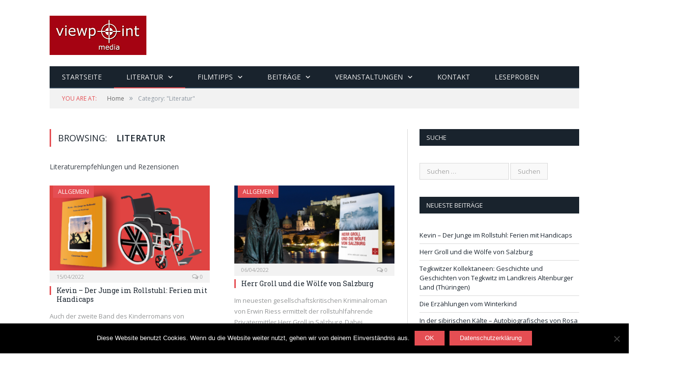

--- FILE ---
content_type: text/html; charset=UTF-8
request_url: https://www.viewpoint-media.at/category/literatur/
body_size: 19060
content:
<!DOCTYPE html>

<!--[if IE 8]> <html class="ie ie8" lang="de"> <![endif]-->
<!--[if IE 9]> <html class="ie ie9" lang="de"> <![endif]-->
<!--[if gt IE 9]><!--> <html lang="de"> <!--<![endif]-->

<head>


<meta charset="UTF-8" />
<title>Literatur Archive - Viewpoint Media - Plattform für Medien, Kultur und Bildung</title>

 
<meta name="viewport" content="width=device-width, initial-scale=1" />
<meta http-equiv="X-UA-Compatible" content="IE=edge" />
<link rel="pingback" href="https://www.viewpoint-media.at/xmlrpc.php" />
	
<link rel="shortcut icon" href="https://www.viewpoint-media.at/wp-content/uploads/2018/11/favicon.gif" />	

<link rel="apple-touch-icon-precomposed" href="https://www.viewpoint-media.at/wp-content/uploads/2018/11/favicon.gif" />
	
<meta name='robots' content='index, follow, max-image-preview:large, max-snippet:-1, max-video-preview:-1' />

	<!-- This site is optimized with the Yoast SEO plugin v26.7 - https://yoast.com/wordpress/plugins/seo/ -->
	<link rel="canonical" href="https://www.viewpoint-media.at/category/literatur/" />
	<link rel="next" href="https://www.viewpoint-media.at/category/literatur/page/2/" />
	<meta property="og:locale" content="de_DE" />
	<meta property="og:type" content="article" />
	<meta property="og:title" content="Literatur Archive - Viewpoint Media - Plattform für Medien, Kultur und Bildung" />
	<meta property="og:description" content="Literaturempfehlungen und Rezensionen" />
	<meta property="og:url" content="https://www.viewpoint-media.at/category/literatur/" />
	<meta property="og:site_name" content="Viewpoint Media - Plattform für Medien, Kultur und Bildung" />
	<meta name="twitter:card" content="summary_large_image" />
	<script type="application/ld+json" class="yoast-schema-graph">{"@context":"https://schema.org","@graph":[{"@type":"CollectionPage","@id":"https://www.viewpoint-media.at/category/literatur/","url":"https://www.viewpoint-media.at/category/literatur/","name":"Literatur Archive - Viewpoint Media - Plattform für Medien, Kultur und Bildung","isPartOf":{"@id":"https://www.viewpoint-media.at/#website"},"primaryImageOfPage":{"@id":"https://www.viewpoint-media.at/category/literatur/#primaryimage"},"image":{"@id":"https://www.viewpoint-media.at/category/literatur/#primaryimage"},"thumbnailUrl":"https://www.viewpoint-media.at/wp-content/uploads/2022/04/vorschau-1.png","breadcrumb":{"@id":"https://www.viewpoint-media.at/category/literatur/#breadcrumb"},"inLanguage":"de"},{"@type":"ImageObject","inLanguage":"de","@id":"https://www.viewpoint-media.at/category/literatur/#primaryimage","url":"https://www.viewpoint-media.at/wp-content/uploads/2022/04/vorschau-1.png","contentUrl":"https://www.viewpoint-media.at/wp-content/uploads/2022/04/vorschau-1.png","width":1200,"height":682,"caption":"Christiane Kromp: Kevin – Der Junge im Rollstuhl – Ferien mit Handicaps"},{"@type":"BreadcrumbList","@id":"https://www.viewpoint-media.at/category/literatur/#breadcrumb","itemListElement":[{"@type":"ListItem","position":1,"name":"Startseite","item":"https://www.viewpoint-media.at/"},{"@type":"ListItem","position":2,"name":"Literatur"}]},{"@type":"WebSite","@id":"https://www.viewpoint-media.at/#website","url":"https://www.viewpoint-media.at/","name":"Viewpoint Media - Plattform für Medien, Kultur und Bildung","description":"Rezensionen, Buchempfehlungen, Print-, Digital - und Onlinemedien, Diskussionen, Projekte und Blogbeiträge zu aktuellen Themen","potentialAction":[{"@type":"SearchAction","target":{"@type":"EntryPoint","urlTemplate":"https://www.viewpoint-media.at/?s={search_term_string}"},"query-input":{"@type":"PropertyValueSpecification","valueRequired":true,"valueName":"search_term_string"}}],"inLanguage":"de"}]}</script>
	<!-- / Yoast SEO plugin. -->


<link rel='dns-prefetch' href='//fonts.googleapis.com' />
<link rel="alternate" type="application/rss+xml" title="Viewpoint Media - Plattform für Medien, Kultur und Bildung &raquo; Feed" href="https://www.viewpoint-media.at/feed/" />
<link rel="alternate" type="application/rss+xml" title="Viewpoint Media - Plattform für Medien, Kultur und Bildung &raquo; Literatur Kategorie-Feed" href="https://www.viewpoint-media.at/category/literatur/feed/" />
<style id='wp-img-auto-sizes-contain-inline-css' type='text/css'>
img:is([sizes=auto i],[sizes^="auto," i]){contain-intrinsic-size:3000px 1500px}
/*# sourceURL=wp-img-auto-sizes-contain-inline-css */
</style>
<style id='wp-emoji-styles-inline-css' type='text/css'>

	img.wp-smiley, img.emoji {
		display: inline !important;
		border: none !important;
		box-shadow: none !important;
		height: 1em !important;
		width: 1em !important;
		margin: 0 0.07em !important;
		vertical-align: -0.1em !important;
		background: none !important;
		padding: 0 !important;
	}
/*# sourceURL=wp-emoji-styles-inline-css */
</style>
<style id='wp-block-library-inline-css' type='text/css'>
:root{--wp-block-synced-color:#7a00df;--wp-block-synced-color--rgb:122,0,223;--wp-bound-block-color:var(--wp-block-synced-color);--wp-editor-canvas-background:#ddd;--wp-admin-theme-color:#007cba;--wp-admin-theme-color--rgb:0,124,186;--wp-admin-theme-color-darker-10:#006ba1;--wp-admin-theme-color-darker-10--rgb:0,107,160.5;--wp-admin-theme-color-darker-20:#005a87;--wp-admin-theme-color-darker-20--rgb:0,90,135;--wp-admin-border-width-focus:2px}@media (min-resolution:192dpi){:root{--wp-admin-border-width-focus:1.5px}}.wp-element-button{cursor:pointer}:root .has-very-light-gray-background-color{background-color:#eee}:root .has-very-dark-gray-background-color{background-color:#313131}:root .has-very-light-gray-color{color:#eee}:root .has-very-dark-gray-color{color:#313131}:root .has-vivid-green-cyan-to-vivid-cyan-blue-gradient-background{background:linear-gradient(135deg,#00d084,#0693e3)}:root .has-purple-crush-gradient-background{background:linear-gradient(135deg,#34e2e4,#4721fb 50%,#ab1dfe)}:root .has-hazy-dawn-gradient-background{background:linear-gradient(135deg,#faaca8,#dad0ec)}:root .has-subdued-olive-gradient-background{background:linear-gradient(135deg,#fafae1,#67a671)}:root .has-atomic-cream-gradient-background{background:linear-gradient(135deg,#fdd79a,#004a59)}:root .has-nightshade-gradient-background{background:linear-gradient(135deg,#330968,#31cdcf)}:root .has-midnight-gradient-background{background:linear-gradient(135deg,#020381,#2874fc)}:root{--wp--preset--font-size--normal:16px;--wp--preset--font-size--huge:42px}.has-regular-font-size{font-size:1em}.has-larger-font-size{font-size:2.625em}.has-normal-font-size{font-size:var(--wp--preset--font-size--normal)}.has-huge-font-size{font-size:var(--wp--preset--font-size--huge)}.has-text-align-center{text-align:center}.has-text-align-left{text-align:left}.has-text-align-right{text-align:right}.has-fit-text{white-space:nowrap!important}#end-resizable-editor-section{display:none}.aligncenter{clear:both}.items-justified-left{justify-content:flex-start}.items-justified-center{justify-content:center}.items-justified-right{justify-content:flex-end}.items-justified-space-between{justify-content:space-between}.screen-reader-text{border:0;clip-path:inset(50%);height:1px;margin:-1px;overflow:hidden;padding:0;position:absolute;width:1px;word-wrap:normal!important}.screen-reader-text:focus{background-color:#ddd;clip-path:none;color:#444;display:block;font-size:1em;height:auto;left:5px;line-height:normal;padding:15px 23px 14px;text-decoration:none;top:5px;width:auto;z-index:100000}html :where(.has-border-color){border-style:solid}html :where([style*=border-top-color]){border-top-style:solid}html :where([style*=border-right-color]){border-right-style:solid}html :where([style*=border-bottom-color]){border-bottom-style:solid}html :where([style*=border-left-color]){border-left-style:solid}html :where([style*=border-width]){border-style:solid}html :where([style*=border-top-width]){border-top-style:solid}html :where([style*=border-right-width]){border-right-style:solid}html :where([style*=border-bottom-width]){border-bottom-style:solid}html :where([style*=border-left-width]){border-left-style:solid}html :where(img[class*=wp-image-]){height:auto;max-width:100%}:where(figure){margin:0 0 1em}html :where(.is-position-sticky){--wp-admin--admin-bar--position-offset:var(--wp-admin--admin-bar--height,0px)}@media screen and (max-width:600px){html :where(.is-position-sticky){--wp-admin--admin-bar--position-offset:0px}}

/*# sourceURL=wp-block-library-inline-css */
</style><style id='global-styles-inline-css' type='text/css'>
:root{--wp--preset--aspect-ratio--square: 1;--wp--preset--aspect-ratio--4-3: 4/3;--wp--preset--aspect-ratio--3-4: 3/4;--wp--preset--aspect-ratio--3-2: 3/2;--wp--preset--aspect-ratio--2-3: 2/3;--wp--preset--aspect-ratio--16-9: 16/9;--wp--preset--aspect-ratio--9-16: 9/16;--wp--preset--color--black: #000000;--wp--preset--color--cyan-bluish-gray: #abb8c3;--wp--preset--color--white: #ffffff;--wp--preset--color--pale-pink: #f78da7;--wp--preset--color--vivid-red: #cf2e2e;--wp--preset--color--luminous-vivid-orange: #ff6900;--wp--preset--color--luminous-vivid-amber: #fcb900;--wp--preset--color--light-green-cyan: #7bdcb5;--wp--preset--color--vivid-green-cyan: #00d084;--wp--preset--color--pale-cyan-blue: #8ed1fc;--wp--preset--color--vivid-cyan-blue: #0693e3;--wp--preset--color--vivid-purple: #9b51e0;--wp--preset--gradient--vivid-cyan-blue-to-vivid-purple: linear-gradient(135deg,rgb(6,147,227) 0%,rgb(155,81,224) 100%);--wp--preset--gradient--light-green-cyan-to-vivid-green-cyan: linear-gradient(135deg,rgb(122,220,180) 0%,rgb(0,208,130) 100%);--wp--preset--gradient--luminous-vivid-amber-to-luminous-vivid-orange: linear-gradient(135deg,rgb(252,185,0) 0%,rgb(255,105,0) 100%);--wp--preset--gradient--luminous-vivid-orange-to-vivid-red: linear-gradient(135deg,rgb(255,105,0) 0%,rgb(207,46,46) 100%);--wp--preset--gradient--very-light-gray-to-cyan-bluish-gray: linear-gradient(135deg,rgb(238,238,238) 0%,rgb(169,184,195) 100%);--wp--preset--gradient--cool-to-warm-spectrum: linear-gradient(135deg,rgb(74,234,220) 0%,rgb(151,120,209) 20%,rgb(207,42,186) 40%,rgb(238,44,130) 60%,rgb(251,105,98) 80%,rgb(254,248,76) 100%);--wp--preset--gradient--blush-light-purple: linear-gradient(135deg,rgb(255,206,236) 0%,rgb(152,150,240) 100%);--wp--preset--gradient--blush-bordeaux: linear-gradient(135deg,rgb(254,205,165) 0%,rgb(254,45,45) 50%,rgb(107,0,62) 100%);--wp--preset--gradient--luminous-dusk: linear-gradient(135deg,rgb(255,203,112) 0%,rgb(199,81,192) 50%,rgb(65,88,208) 100%);--wp--preset--gradient--pale-ocean: linear-gradient(135deg,rgb(255,245,203) 0%,rgb(182,227,212) 50%,rgb(51,167,181) 100%);--wp--preset--gradient--electric-grass: linear-gradient(135deg,rgb(202,248,128) 0%,rgb(113,206,126) 100%);--wp--preset--gradient--midnight: linear-gradient(135deg,rgb(2,3,129) 0%,rgb(40,116,252) 100%);--wp--preset--font-size--small: 13px;--wp--preset--font-size--medium: 20px;--wp--preset--font-size--large: 36px;--wp--preset--font-size--x-large: 42px;--wp--preset--spacing--20: 0.44rem;--wp--preset--spacing--30: 0.67rem;--wp--preset--spacing--40: 1rem;--wp--preset--spacing--50: 1.5rem;--wp--preset--spacing--60: 2.25rem;--wp--preset--spacing--70: 3.38rem;--wp--preset--spacing--80: 5.06rem;--wp--preset--shadow--natural: 6px 6px 9px rgba(0, 0, 0, 0.2);--wp--preset--shadow--deep: 12px 12px 50px rgba(0, 0, 0, 0.4);--wp--preset--shadow--sharp: 6px 6px 0px rgba(0, 0, 0, 0.2);--wp--preset--shadow--outlined: 6px 6px 0px -3px rgb(255, 255, 255), 6px 6px rgb(0, 0, 0);--wp--preset--shadow--crisp: 6px 6px 0px rgb(0, 0, 0);}:where(.is-layout-flex){gap: 0.5em;}:where(.is-layout-grid){gap: 0.5em;}body .is-layout-flex{display: flex;}.is-layout-flex{flex-wrap: wrap;align-items: center;}.is-layout-flex > :is(*, div){margin: 0;}body .is-layout-grid{display: grid;}.is-layout-grid > :is(*, div){margin: 0;}:where(.wp-block-columns.is-layout-flex){gap: 2em;}:where(.wp-block-columns.is-layout-grid){gap: 2em;}:where(.wp-block-post-template.is-layout-flex){gap: 1.25em;}:where(.wp-block-post-template.is-layout-grid){gap: 1.25em;}.has-black-color{color: var(--wp--preset--color--black) !important;}.has-cyan-bluish-gray-color{color: var(--wp--preset--color--cyan-bluish-gray) !important;}.has-white-color{color: var(--wp--preset--color--white) !important;}.has-pale-pink-color{color: var(--wp--preset--color--pale-pink) !important;}.has-vivid-red-color{color: var(--wp--preset--color--vivid-red) !important;}.has-luminous-vivid-orange-color{color: var(--wp--preset--color--luminous-vivid-orange) !important;}.has-luminous-vivid-amber-color{color: var(--wp--preset--color--luminous-vivid-amber) !important;}.has-light-green-cyan-color{color: var(--wp--preset--color--light-green-cyan) !important;}.has-vivid-green-cyan-color{color: var(--wp--preset--color--vivid-green-cyan) !important;}.has-pale-cyan-blue-color{color: var(--wp--preset--color--pale-cyan-blue) !important;}.has-vivid-cyan-blue-color{color: var(--wp--preset--color--vivid-cyan-blue) !important;}.has-vivid-purple-color{color: var(--wp--preset--color--vivid-purple) !important;}.has-black-background-color{background-color: var(--wp--preset--color--black) !important;}.has-cyan-bluish-gray-background-color{background-color: var(--wp--preset--color--cyan-bluish-gray) !important;}.has-white-background-color{background-color: var(--wp--preset--color--white) !important;}.has-pale-pink-background-color{background-color: var(--wp--preset--color--pale-pink) !important;}.has-vivid-red-background-color{background-color: var(--wp--preset--color--vivid-red) !important;}.has-luminous-vivid-orange-background-color{background-color: var(--wp--preset--color--luminous-vivid-orange) !important;}.has-luminous-vivid-amber-background-color{background-color: var(--wp--preset--color--luminous-vivid-amber) !important;}.has-light-green-cyan-background-color{background-color: var(--wp--preset--color--light-green-cyan) !important;}.has-vivid-green-cyan-background-color{background-color: var(--wp--preset--color--vivid-green-cyan) !important;}.has-pale-cyan-blue-background-color{background-color: var(--wp--preset--color--pale-cyan-blue) !important;}.has-vivid-cyan-blue-background-color{background-color: var(--wp--preset--color--vivid-cyan-blue) !important;}.has-vivid-purple-background-color{background-color: var(--wp--preset--color--vivid-purple) !important;}.has-black-border-color{border-color: var(--wp--preset--color--black) !important;}.has-cyan-bluish-gray-border-color{border-color: var(--wp--preset--color--cyan-bluish-gray) !important;}.has-white-border-color{border-color: var(--wp--preset--color--white) !important;}.has-pale-pink-border-color{border-color: var(--wp--preset--color--pale-pink) !important;}.has-vivid-red-border-color{border-color: var(--wp--preset--color--vivid-red) !important;}.has-luminous-vivid-orange-border-color{border-color: var(--wp--preset--color--luminous-vivid-orange) !important;}.has-luminous-vivid-amber-border-color{border-color: var(--wp--preset--color--luminous-vivid-amber) !important;}.has-light-green-cyan-border-color{border-color: var(--wp--preset--color--light-green-cyan) !important;}.has-vivid-green-cyan-border-color{border-color: var(--wp--preset--color--vivid-green-cyan) !important;}.has-pale-cyan-blue-border-color{border-color: var(--wp--preset--color--pale-cyan-blue) !important;}.has-vivid-cyan-blue-border-color{border-color: var(--wp--preset--color--vivid-cyan-blue) !important;}.has-vivid-purple-border-color{border-color: var(--wp--preset--color--vivid-purple) !important;}.has-vivid-cyan-blue-to-vivid-purple-gradient-background{background: var(--wp--preset--gradient--vivid-cyan-blue-to-vivid-purple) !important;}.has-light-green-cyan-to-vivid-green-cyan-gradient-background{background: var(--wp--preset--gradient--light-green-cyan-to-vivid-green-cyan) !important;}.has-luminous-vivid-amber-to-luminous-vivid-orange-gradient-background{background: var(--wp--preset--gradient--luminous-vivid-amber-to-luminous-vivid-orange) !important;}.has-luminous-vivid-orange-to-vivid-red-gradient-background{background: var(--wp--preset--gradient--luminous-vivid-orange-to-vivid-red) !important;}.has-very-light-gray-to-cyan-bluish-gray-gradient-background{background: var(--wp--preset--gradient--very-light-gray-to-cyan-bluish-gray) !important;}.has-cool-to-warm-spectrum-gradient-background{background: var(--wp--preset--gradient--cool-to-warm-spectrum) !important;}.has-blush-light-purple-gradient-background{background: var(--wp--preset--gradient--blush-light-purple) !important;}.has-blush-bordeaux-gradient-background{background: var(--wp--preset--gradient--blush-bordeaux) !important;}.has-luminous-dusk-gradient-background{background: var(--wp--preset--gradient--luminous-dusk) !important;}.has-pale-ocean-gradient-background{background: var(--wp--preset--gradient--pale-ocean) !important;}.has-electric-grass-gradient-background{background: var(--wp--preset--gradient--electric-grass) !important;}.has-midnight-gradient-background{background: var(--wp--preset--gradient--midnight) !important;}.has-small-font-size{font-size: var(--wp--preset--font-size--small) !important;}.has-medium-font-size{font-size: var(--wp--preset--font-size--medium) !important;}.has-large-font-size{font-size: var(--wp--preset--font-size--large) !important;}.has-x-large-font-size{font-size: var(--wp--preset--font-size--x-large) !important;}
/*# sourceURL=global-styles-inline-css */
</style>

<style id='classic-theme-styles-inline-css' type='text/css'>
/*! This file is auto-generated */
.wp-block-button__link{color:#fff;background-color:#32373c;border-radius:9999px;box-shadow:none;text-decoration:none;padding:calc(.667em + 2px) calc(1.333em + 2px);font-size:1.125em}.wp-block-file__button{background:#32373c;color:#fff;text-decoration:none}
/*# sourceURL=/wp-includes/css/classic-themes.min.css */
</style>
<link rel='stylesheet' id='contact-form-7-css' href='https://www.viewpoint-media.at/wp-content/plugins/contact-form-7/includes/css/styles.css?ver=6.1.4' type='text/css' media='all' />
<link rel='stylesheet' id='cookie-notice-front-css' href='https://www.viewpoint-media.at/wp-content/plugins/cookie-notice/css/front.min.css?ver=2.5.11' type='text/css' media='all' />
<link rel='stylesheet' id='sow-social-media-buttons-atom-e6589e7b54e5-css' href='https://www.viewpoint-media.at/wp-content/uploads/siteorigin-widgets/sow-social-media-buttons-atom-e6589e7b54e5.css?ver=6.9' type='text/css' media='all' />
<link rel='stylesheet' id='smartmag-fonts-css' href='https://fonts.googleapis.com/css?family=Open+Sans%3A400%2C400Italic%2C600%2C700%7CRoboto+Slab&#038;subset' type='text/css' media='all' />
<link rel='stylesheet' id='smartmag-core-css' href='https://www.viewpoint-media.at/wp-content/themes/smart-mag/style.css?ver=3.2.0' type='text/css' media='all' />
<link rel='stylesheet' id='smartmag-responsive-css' href='https://www.viewpoint-media.at/wp-content/themes/smart-mag/css/responsive.css?ver=3.2.0' type='text/css' media='all' />
<link rel='stylesheet' id='smartmag-font-awesome-css' href='https://www.viewpoint-media.at/wp-content/themes/smart-mag/css/fontawesome/css/font-awesome.min.css?ver=3.2.0' type='text/css' media='all' />
<link rel='stylesheet' id='custom-css-css' href='https://www.viewpoint-media.at/?__custom_css=1&#038;ver=6.9' type='text/css' media='all' />
<script type="text/javascript" src="https://www.viewpoint-media.at/wp-includes/js/jquery/jquery.min.js?ver=3.7.1" id="jquery-core-js"></script>
<script type="text/javascript" src="https://www.viewpoint-media.at/wp-includes/js/jquery/jquery-migrate.min.js?ver=3.4.1" id="jquery-migrate-js"></script>
<script type="text/javascript" id="cookie-notice-front-js-before">
/* <![CDATA[ */
var cnArgs = {"ajaxUrl":"https:\/\/www.viewpoint-media.at\/wp-admin\/admin-ajax.php","nonce":"5503661fdd","hideEffect":"fade","position":"bottom","onScroll":false,"onScrollOffset":100,"onClick":false,"cookieName":"cookie_notice_accepted","cookieTime":2592000,"cookieTimeRejected":2592000,"globalCookie":false,"redirection":false,"cache":false,"revokeCookies":false,"revokeCookiesOpt":"automatic"};

//# sourceURL=cookie-notice-front-js-before
/* ]]> */
</script>
<script type="text/javascript" src="https://www.viewpoint-media.at/wp-content/plugins/cookie-notice/js/front.min.js?ver=2.5.11" id="cookie-notice-front-js"></script>
<link rel="EditURI" type="application/rsd+xml" title="RSD" href="https://www.viewpoint-media.at/xmlrpc.php?rsd" />
<meta name="generator" content="WordPress 6.9" />
	
<!--[if lt IE 9]>
<script src="https://www.viewpoint-media.at/wp-content/themes/smart-mag/js/html5.js" type="text/javascript"></script>
<![endif]-->


<script>
document.querySelector('head').innerHTML += '<style class="bunyad-img-effects-css">.main img, .main-footer img { opacity: 0; }</style>';
</script>
	

<link rel='stylesheet' id='sow-social-media-buttons-atom-8a0cfd42475a-css' href='https://www.viewpoint-media.at/wp-content/uploads/siteorigin-widgets/sow-social-media-buttons-atom-8a0cfd42475a.css?ver=6.9' type='text/css' media='all' />
<link rel='stylesheet' id='siteorigin-widget-icon-font-fontawesome-css' href='https://www.viewpoint-media.at/wp-content/plugins/so-widgets-bundle/icons/fontawesome/style.css?ver=6.9' type='text/css' media='all' />
</head>


<body class="archive category category-literatur category-3 wp-theme-smart-mag cookies-not-set right-sidebar full img-effects has-nav-dark has-head-default">

<div class="main-wrap">

	
	
	<div class="top-bar hidden">
	
		
		<div class="search">
			<form role="search" action="https://www.viewpoint-media.at/" method="get">
				<input type="text" name="s" class="query live-search-query" value="" placeholder="Search..."/>
				<button class="search-button" type="submit"><i class="fa fa-search"></i></button>
			</form>
		</div> <!-- .search -->	
	</div>
	
	<div id="main-head" class="main-head">
		
		<div class="wrap">
			
			
			<header class="default">
			
				<div class="title">
							<a href="https://www.viewpoint-media.at/" title="Viewpoint Media &#8211; Plattform für Medien, Kultur und Bildung" rel="home" class="is-logo-mobile">
		
														
									<img src="https://www.viewpoint-media.at/wp-content/uploads/2018/11/viewpoint_logo_smaller.jpg" class="logo-mobile" width="0" height="0" />
								
				<img src="https://www.viewpoint-media.at/wp-content/uploads/2018/11/viewpoint_logo_smaller.jpg" class="logo-image" alt="Viewpoint Media &#8211; Plattform für Medien, Kultur und Bildung" />
					 
						
		</a>				</div>
				
									
					<div class="right">
										</div>
					
								
			</header>
				
							
				
<div class="main-nav">
	<div class="navigation-wrap cf" data-sticky-nav="1" data-sticky-type="normal">
	
		<nav class="navigation cf nav-dark">
		
			<div class>
			
				<div class="mobile" data-type="classic" data-search="1">
					<a href="#" class="selected">
						<span class="text">Navigate</span><span class="current"></span> <i class="hamburger fa fa-bars"></i>
					</a>
				</div>
				
				<div class="menu-mauptmenue-container"><ul id="menu-mauptmenue" class="menu"><li id="menu-item-110" class="menu-item menu-item-type-custom menu-item-object-custom menu-item-home menu-item-110"><a href="https://www.viewpoint-media.at">Startseite</a></li>
<li id="menu-item-88" class="menu-item menu-item-type-taxonomy menu-item-object-category current-menu-item menu-item-has-children menu-cat-3 menu-item-88"><a href="https://www.viewpoint-media.at/category/literatur/" aria-current="page">Literatur</a>
<ul class="sub-menu">
	<li id="menu-item-367" class="menu-item menu-item-type-taxonomy menu-item-object-category menu-cat-13 menu-item-367"><a href="https://www.viewpoint-media.at/category/literatur/themenliteratur-politik-geschichte/">Themenliteratur &#8211; Politik/Geschichte</a></li>
	<li id="menu-item-89" class="menu-item menu-item-type-taxonomy menu-item-object-category menu-cat-4 menu-item-89"><a href="https://www.viewpoint-media.at/category/literatur/belletristik-politik-geschichte/">Belletristik &#8211; Politik/Geschichte</a></li>
	<li id="menu-item-639" class="menu-item menu-item-type-taxonomy menu-item-object-category menu-cat-23 menu-item-639"><a href="https://www.viewpoint-media.at/category/literatur/romane-erzaehlungen/">Romane &amp; Erzählungen</a></li>
	<li id="menu-item-94" class="menu-item menu-item-type-taxonomy menu-item-object-category menu-cat-5 menu-item-94"><a href="https://www.viewpoint-media.at/category/literatur/kriminalromane/">Kriminalromane / Thriller</a></li>
	<li id="menu-item-186" class="menu-item menu-item-type-taxonomy menu-item-object-category menu-cat-10 menu-item-186"><a href="https://www.viewpoint-media.at/category/literatur/biografien/">Biografien</a></li>
	<li id="menu-item-175" class="menu-item menu-item-type-taxonomy menu-item-object-category menu-cat-8 menu-item-175"><a href="https://www.viewpoint-media.at/category/literatur/interviews/">Interviews</a></li>
	<li id="menu-item-1447" class="menu-item menu-item-type-taxonomy menu-item-object-category menu-cat-43 menu-item-1447"><a href="https://www.viewpoint-media.at/category/literatur/leseproben/">Leseproben</a></li>
</ul>
</li>
<li id="menu-item-585" class="menu-item menu-item-type-taxonomy menu-item-object-category menu-item-has-children menu-cat-22 menu-item-585"><a href="https://www.viewpoint-media.at/category/film/">Filmtipps</a>
<ul class="sub-menu">
	<li id="menu-item-2303" class="menu-item menu-item-type-post_type menu-item-object-post menu-item-2303"><a href="https://www.viewpoint-media.at/rosen-fuer-den-massenmoerder-der-freispruch-des-ns-verbrechers-franz-murer/">Rosen für den Mörder – Der Fall Murer</a></li>
	<li id="menu-item-604" class="menu-item menu-item-type-post_type menu-item-object-post menu-item-604"><a href="https://www.viewpoint-media.at/born-in-evin/">Born in Evin</a></li>
	<li id="menu-item-605" class="menu-item menu-item-type-post_type menu-item-object-post menu-item-605"><a href="https://www.viewpoint-media.at/for-sama-eine-junge-mutter-filmt-in-der-kriegshoelle-von-aleppo-syrien/">For Sama</a></li>
	<li id="menu-item-606" class="menu-item menu-item-type-post_type menu-item-object-post menu-item-606"><a href="https://www.viewpoint-media.at/konrad-wolf-filmretrospektive/">Konrad Wolf – Filmretrospektive</a></li>
</ul>
</li>
<li id="menu-item-422" class="menu-item menu-item-type-taxonomy menu-item-object-category menu-item-has-children menu-cat-20 menu-item-422"><a href="https://www.viewpoint-media.at/category/beitraege/">Beiträge</a>
<ul class="sub-menu">
	<li id="menu-item-424" class="menu-item menu-item-type-taxonomy menu-item-object-category menu-cat-21 menu-item-424"><a href="https://www.viewpoint-media.at/category/beitraege/zeitgeschichte/">Zeitgeschichte</a></li>
	<li id="menu-item-1167" class="menu-item menu-item-type-taxonomy menu-item-object-category menu-cat-40 menu-item-1167"><a href="https://www.viewpoint-media.at/category/beitraege/archaeologie/">Archäologie</a></li>
	<li id="menu-item-1286" class="menu-item menu-item-type-taxonomy menu-item-object-category menu-cat-42 menu-item-1286"><a href="https://www.viewpoint-media.at/category/beitraege/wissenschaft-forschung-beitraege/">Wissenschaft &#8211; Forschung</a></li>
</ul>
</li>
<li id="menu-item-380" class="menu-item menu-item-type-taxonomy menu-item-object-category menu-item-has-children menu-cat-14 menu-item-380"><a href="https://www.viewpoint-media.at/category/veranstaltungen/">Veranstaltungen</a>
<ul class="sub-menu">
	<li id="menu-item-392" class="menu-item menu-item-type-taxonomy menu-item-object-category menu-item-has-children menu-cat-17 menu-item-392"><a href="https://www.viewpoint-media.at/category/veranstaltungen/volkshochschule/">Volkshochschule (VHS)</a>
	<ul class="sub-menu">
		<li id="menu-item-390" class="menu-item menu-item-type-post_type menu-item-object-post menu-item-390"><a href="https://www.viewpoint-media.at/konrad-wolf-filmretrospektive/">Konrad Wolf – Filmretrospektive (VHS)</a></li>
		<li id="menu-item-391" class="menu-item menu-item-type-post_type menu-item-object-post menu-item-391"><a href="https://www.viewpoint-media.at/universitaere-vorbereitungs-begleitangebote/">Universitäre Vorbereitungs-/Begleitangebote (VHS)</a></li>
		<li id="menu-item-395" class="menu-item menu-item-type-post_type menu-item-object-post menu-item-395"><a href="https://www.viewpoint-media.at/zuege-ins-leben/">Züge ins Leben</a></li>
		<li id="menu-item-1086" class="menu-item menu-item-type-post_type menu-item-object-post menu-item-1086"><a href="https://www.viewpoint-media.at/?p=1080">Jetzt schlägt´s 13! – Aktionstag zum Thema „Natur und Frieden“</a></li>
	</ul>
</li>
	<li id="menu-item-2035" class="menu-item menu-item-type-post_type menu-item-object-post menu-item-2035"><a href="https://www.viewpoint-media.at/buchpraesentation-der-elbencode-in-der-villa-kunterbunt/">Buchpräsentation: „Der Elbencode“ in der Villa Kunterbunt</a></li>
	<li id="menu-item-463" class="menu-item menu-item-type-post_type menu-item-object-post menu-item-463"><a href="https://www.viewpoint-media.at/helmut-dahmers-tagebuchaufzeichnungen-aus-dem-jahr-1968/">Helmut Dahmers Tagebuchaufzeichnungen 1968</a></li>
	<li id="menu-item-535" class="menu-item menu-item-type-post_type menu-item-object-post menu-item-535"><a href="https://www.viewpoint-media.at/themenschwerpunkte-china-und-julian-assange-im-kulturverein-aktionsradius-wien/">Themenschwerpunkte China und Julian Assange im Kulturverein „Aktionsradius Wien“</a></li>
	<li id="menu-item-582" class="menu-item menu-item-type-post_type menu-item-object-post menu-item-582"><a href="https://www.viewpoint-media.at/maerz-2020-veranstaltungen-im-wiener-perinetkeller/">März 2020 &#8211; Veranstaltungen im Perinetkeller</a></li>
</ul>
</li>
<li id="menu-item-408" class="menu-item menu-item-type-post_type menu-item-object-post menu-item-408"><a href="https://www.viewpoint-media.at/kontakt/">Kontakt</a></li>
<li id="menu-item-1446" class="menu-item menu-item-type-taxonomy menu-item-object-category menu-cat-43 menu-item-1446"><a href="https://www.viewpoint-media.at/category/literatur/leseproben/">Leseproben</a></li>
</ul></div>				
								
					<div class="mobile-menu-container"><ul id="menu-mauptmenue-1" class="menu mobile-menu"><li class="menu-item menu-item-type-custom menu-item-object-custom menu-item-home menu-item-110"><a href="https://www.viewpoint-media.at">Startseite</a></li>
<li class="menu-item menu-item-type-taxonomy menu-item-object-category current-menu-item menu-item-has-children menu-cat-3 menu-item-88"><a href="https://www.viewpoint-media.at/category/literatur/" aria-current="page">Literatur</a>
<ul class="sub-menu">
	<li class="menu-item menu-item-type-taxonomy menu-item-object-category menu-cat-13 menu-item-367"><a href="https://www.viewpoint-media.at/category/literatur/themenliteratur-politik-geschichte/">Themenliteratur &#8211; Politik/Geschichte</a></li>
	<li class="menu-item menu-item-type-taxonomy menu-item-object-category menu-cat-4 menu-item-89"><a href="https://www.viewpoint-media.at/category/literatur/belletristik-politik-geschichte/">Belletristik &#8211; Politik/Geschichte</a></li>
	<li class="menu-item menu-item-type-taxonomy menu-item-object-category menu-cat-23 menu-item-639"><a href="https://www.viewpoint-media.at/category/literatur/romane-erzaehlungen/">Romane &amp; Erzählungen</a></li>
	<li class="menu-item menu-item-type-taxonomy menu-item-object-category menu-cat-5 menu-item-94"><a href="https://www.viewpoint-media.at/category/literatur/kriminalromane/">Kriminalromane / Thriller</a></li>
	<li class="menu-item menu-item-type-taxonomy menu-item-object-category menu-cat-10 menu-item-186"><a href="https://www.viewpoint-media.at/category/literatur/biografien/">Biografien</a></li>
	<li class="menu-item menu-item-type-taxonomy menu-item-object-category menu-cat-8 menu-item-175"><a href="https://www.viewpoint-media.at/category/literatur/interviews/">Interviews</a></li>
	<li class="menu-item menu-item-type-taxonomy menu-item-object-category menu-cat-43 menu-item-1447"><a href="https://www.viewpoint-media.at/category/literatur/leseproben/">Leseproben</a></li>
</ul>
</li>
<li class="menu-item menu-item-type-taxonomy menu-item-object-category menu-item-has-children menu-cat-22 menu-item-585"><a href="https://www.viewpoint-media.at/category/film/">Filmtipps</a>
<ul class="sub-menu">
	<li class="menu-item menu-item-type-post_type menu-item-object-post menu-item-2303"><a href="https://www.viewpoint-media.at/rosen-fuer-den-massenmoerder-der-freispruch-des-ns-verbrechers-franz-murer/">Rosen für den Mörder – Der Fall Murer</a></li>
	<li class="menu-item menu-item-type-post_type menu-item-object-post menu-item-604"><a href="https://www.viewpoint-media.at/born-in-evin/">Born in Evin</a></li>
	<li class="menu-item menu-item-type-post_type menu-item-object-post menu-item-605"><a href="https://www.viewpoint-media.at/for-sama-eine-junge-mutter-filmt-in-der-kriegshoelle-von-aleppo-syrien/">For Sama</a></li>
	<li class="menu-item menu-item-type-post_type menu-item-object-post menu-item-606"><a href="https://www.viewpoint-media.at/konrad-wolf-filmretrospektive/">Konrad Wolf – Filmretrospektive</a></li>
</ul>
</li>
<li class="menu-item menu-item-type-taxonomy menu-item-object-category menu-item-has-children menu-cat-20 menu-item-422"><a href="https://www.viewpoint-media.at/category/beitraege/">Beiträge</a>
<ul class="sub-menu">
	<li class="menu-item menu-item-type-taxonomy menu-item-object-category menu-cat-21 menu-item-424"><a href="https://www.viewpoint-media.at/category/beitraege/zeitgeschichte/">Zeitgeschichte</a></li>
	<li class="menu-item menu-item-type-taxonomy menu-item-object-category menu-cat-40 menu-item-1167"><a href="https://www.viewpoint-media.at/category/beitraege/archaeologie/">Archäologie</a></li>
	<li class="menu-item menu-item-type-taxonomy menu-item-object-category menu-cat-42 menu-item-1286"><a href="https://www.viewpoint-media.at/category/beitraege/wissenschaft-forschung-beitraege/">Wissenschaft &#8211; Forschung</a></li>
</ul>
</li>
<li class="menu-item menu-item-type-taxonomy menu-item-object-category menu-item-has-children menu-cat-14 menu-item-380"><a href="https://www.viewpoint-media.at/category/veranstaltungen/">Veranstaltungen</a>
<ul class="sub-menu">
	<li class="menu-item menu-item-type-taxonomy menu-item-object-category menu-item-has-children menu-cat-17 menu-item-392"><a href="https://www.viewpoint-media.at/category/veranstaltungen/volkshochschule/">Volkshochschule (VHS)</a>
	<ul class="sub-menu">
		<li class="menu-item menu-item-type-post_type menu-item-object-post menu-item-390"><a href="https://www.viewpoint-media.at/konrad-wolf-filmretrospektive/">Konrad Wolf – Filmretrospektive (VHS)</a></li>
		<li class="menu-item menu-item-type-post_type menu-item-object-post menu-item-391"><a href="https://www.viewpoint-media.at/universitaere-vorbereitungs-begleitangebote/">Universitäre Vorbereitungs-/Begleitangebote (VHS)</a></li>
		<li class="menu-item menu-item-type-post_type menu-item-object-post menu-item-395"><a href="https://www.viewpoint-media.at/zuege-ins-leben/">Züge ins Leben</a></li>
		<li class="menu-item menu-item-type-post_type menu-item-object-post menu-item-1086"><a href="https://www.viewpoint-media.at/?p=1080">Jetzt schlägt´s 13! – Aktionstag zum Thema „Natur und Frieden“</a></li>
	</ul>
</li>
	<li class="menu-item menu-item-type-post_type menu-item-object-post menu-item-2035"><a href="https://www.viewpoint-media.at/buchpraesentation-der-elbencode-in-der-villa-kunterbunt/">Buchpräsentation: „Der Elbencode“ in der Villa Kunterbunt</a></li>
	<li class="menu-item menu-item-type-post_type menu-item-object-post menu-item-463"><a href="https://www.viewpoint-media.at/helmut-dahmers-tagebuchaufzeichnungen-aus-dem-jahr-1968/">Helmut Dahmers Tagebuchaufzeichnungen 1968</a></li>
	<li class="menu-item menu-item-type-post_type menu-item-object-post menu-item-535"><a href="https://www.viewpoint-media.at/themenschwerpunkte-china-und-julian-assange-im-kulturverein-aktionsradius-wien/">Themenschwerpunkte China und Julian Assange im Kulturverein „Aktionsradius Wien“</a></li>
	<li class="menu-item menu-item-type-post_type menu-item-object-post menu-item-582"><a href="https://www.viewpoint-media.at/maerz-2020-veranstaltungen-im-wiener-perinetkeller/">März 2020 &#8211; Veranstaltungen im Perinetkeller</a></li>
</ul>
</li>
<li class="menu-item menu-item-type-post_type menu-item-object-post menu-item-408"><a href="https://www.viewpoint-media.at/kontakt/">Kontakt</a></li>
<li class="menu-item menu-item-type-taxonomy menu-item-object-category menu-cat-43 menu-item-1446"><a href="https://www.viewpoint-media.at/category/literatur/leseproben/">Leseproben</a></li>
</ul></div>				
						
			</div>
			
		</nav>
	
				
	</div>
</div>				
							
		</div>
		
				
	</div>	
	<div class="breadcrumbs-wrap">
		
		<div class="wrap">
		<div class="breadcrumbs"><span class="location">You are at:</span><span itemscope itemtype="http://data-vocabulary.org/Breadcrumb"><a itemprop="url" href="https://www.viewpoint-media.at/"><span itemprop="title">Home</span></a></span><span class="delim">&raquo;</span><span class="current">Category: "Literatur"</span></div>		</div>
		
	</div>


<div class="main wrap cf">
	<div class="row">
		<div class="col-8 main-content">
	
				
				
			<h2 class="main-heading">Browsing: <strong>Literatur</strong></h2>
			
							<div class="cat-description post-content"><p>Literaturempfehlungen und Rezensionen</p>
</div>
						
			
		
		
	<div class="row b-row listing meta-above grid-2">
		
					
		<div class="column half b-col">
		
			<article class="highlights post-2487 post type-post status-publish format-standard has-post-thumbnail category-allgemein category-literatur category-romane-erzaehlungen">

					
		<span class="cat-title cat-1"><a href="https://www.viewpoint-media.at/category/allgemein/" title="Allgemein">Allgemein</a></span>
		
						
				<a href="https://www.viewpoint-media.at/kevin-der-junge-im-rollstuhl-ferien-mit-handicaps/" title="Kevin – Der Junge im Rollstuhl: Ferien mit Handicaps" class="image-link">
					<img width="351" height="199" src="https://www.viewpoint-media.at/wp-content/uploads/2022/04/vorschau-1-351x199.png" class="image wp-post-image" alt="Christiane Kromp: Kevin – Der Junge im Rollstuhl – Ferien mit Handicaps" title="Kevin – Der Junge im Rollstuhl: Ferien mit Handicaps" decoding="async" fetchpriority="high" srcset="https://www.viewpoint-media.at/wp-content/uploads/2022/04/vorschau-1-351x199.png 351w, https://www.viewpoint-media.at/wp-content/uploads/2022/04/vorschau-1-300x171.png 300w, https://www.viewpoint-media.at/wp-content/uploads/2022/04/vorschau-1-1105x628.png 1105w, https://www.viewpoint-media.at/wp-content/uploads/2022/04/vorschau-1.png 1200w" sizes="(max-width: 351px) 100vw, 351px" />					
					
									</a>
				
							<div class="cf listing-meta meta above">
					
				<time datetime="2022-04-15T11:25:29+02:00" class="meta-item">15/04/2022</time><span class="meta-item comments"><a href="https://www.viewpoint-media.at/kevin-der-junge-im-rollstuhl-ferien-mit-handicaps/#respond"><i class="fa fa-comments-o"></i> 0</a></span>					
			</div>
						
				<h2 class="post-title"><a href="https://www.viewpoint-media.at/kevin-der-junge-im-rollstuhl-ferien-mit-handicaps/">Kevin – Der Junge im Rollstuhl: Ferien mit Handicaps</a></h2>
				
								
				
								
				<div class="excerpt">Auch der zweite Band des Kinderromans von Christiane Kromp thematisiert Probleme, wie sie sich im alltäglichen Miteinander von Menschen mit- und ohne Beeinträchtigungen ergeben. Die Geschichte ist bestens geeignet, Kinder und Jugendliche für den Umgang mit den individuellen Eigenheiten und Bedürfnissen anderer Menschen zu sensibilisieren. Für ganz junge Leser*innen werden die Texte durch Platzhalter für eigene Bilder ergänzt. Diese Kombination aus Lesen, Lernen und kreativer Betätigung macht das Werk zu einem "Mitmachbuch", wobei Kinder ihre eigenen Gedanken zum Ausdruck bringen können...</div>
				
							
			</article>
		</div>
			
					
		<div class="column half b-col">
		
			<article class="highlights post-2461 post type-post status-publish format-standard has-post-thumbnail category-allgemein category-kriminalromane category-romane-erzaehlungen">

					
		<span class="cat-title cat-1"><a href="https://www.viewpoint-media.at/category/allgemein/" title="Allgemein">Allgemein</a></span>
		
						
				<a href="https://www.viewpoint-media.at/herr-groll-und-die-woelfe-von-salzburg/" title="Herr Groll und die Wölfe von Salzburg" class="image-link">
					<img width="351" height="184" src="https://www.viewpoint-media.at/wp-content/uploads/2022/04/vorschau-351x184.png" class="image wp-post-image" alt="Erwin Riess: Herr Groll und die Wölfe von Salzburg" title="Herr Groll und die Wölfe von Salzburg" decoding="async" srcset="https://www.viewpoint-media.at/wp-content/uploads/2022/04/vorschau-351x184.png 351w, https://www.viewpoint-media.at/wp-content/uploads/2022/04/vorschau-300x157.png 300w, https://www.viewpoint-media.at/wp-content/uploads/2022/04/vorschau.png 1200w" sizes="(max-width: 351px) 100vw, 351px" />					
					
									</a>
				
							<div class="cf listing-meta meta above">
					
				<time datetime="2022-04-06T15:38:15+02:00" class="meta-item">06/04/2022</time><span class="meta-item comments"><a href="https://www.viewpoint-media.at/herr-groll-und-die-woelfe-von-salzburg/#respond"><i class="fa fa-comments-o"></i> 0</a></span>					
			</div>
						
				<h2 class="post-title"><a href="https://www.viewpoint-media.at/herr-groll-und-die-woelfe-von-salzburg/">Herr Groll und die Wölfe von Salzburg</a></h2>
				
								
				
								
				<div class="excerpt">Im neuesten gesellschaftskritischen Kriminalroman von Erwin Riess ermittelt der rollstuhlfahrende Privatermittler Herr Groll in Salzburg. Dabei konfrontiert Erwin Riess seine Leser*innen mit aktuellen Themen wie Umweltaktivismus, Rechtsextremismus und dessen Verdrängung bis in die Gegenwart. Und das mit skurrilen Szenen: Wölfe zerfleischen geistliche Würdenträger und gruselige, kopflose Puppen baumeln in Parks und auf den Plätzen. Alle haben ein „Salzburg Manifesto“ bei sich. Zudem soll Groll den verschwundenen Freund einer Fabrikantin und Festspielliebhaberin suchen. Der Roman entführt in eine finstere Vergangenheit und entwirft dystopische Zukunftsszenarien ...</div>
				
							
			</article>
		</div>
			
					
		<div class="column half b-col">
		
			<article class="highlights post-2448 post type-post status-publish format-standard has-post-thumbnail category-allgemein category-beitraege category-themenliteratur-politik-geschichte category-zeitgeschichte">

					
		<span class="cat-title cat-1"><a href="https://www.viewpoint-media.at/category/allgemein/" title="Allgemein">Allgemein</a></span>
		
						
				<a href="https://www.viewpoint-media.at/arnhild-kump-tegkwitzer-kollektaneen-geschichte-und-geschichten-von-tegkwitz-im-landkreis-altenburger-land-thueringen/" title="Tegkwitzer Kollektaneen: Geschichte und Geschichten von Tegkwitz im Landkreis Altenburger Land (Thüringen)" class="image-link">
					<img width="351" height="184" src="https://www.viewpoint-media.at/wp-content/uploads/2022/03/arrnhild_kump_tegkwitzer_kollektaneen-351x184.png" class="image wp-post-image" alt="Arnhild Kump: Tegkwitzer Kollektaneen - Geschichte und Geschichten von Tegkwitz im Landkreis Altenburger Land (Thüringen) [Karina Verlag, 2018]" title="Tegkwitzer Kollektaneen: Geschichte und Geschichten von Tegkwitz im Landkreis Altenburger Land (Thüringen)" decoding="async" srcset="https://www.viewpoint-media.at/wp-content/uploads/2022/03/arrnhild_kump_tegkwitzer_kollektaneen-351x184.png 351w, https://www.viewpoint-media.at/wp-content/uploads/2022/03/arrnhild_kump_tegkwitzer_kollektaneen-300x157.png 300w, https://www.viewpoint-media.at/wp-content/uploads/2022/03/arrnhild_kump_tegkwitzer_kollektaneen.png 1200w" sizes="(max-width: 351px) 100vw, 351px" />					
					
									</a>
				
							<div class="cf listing-meta meta above">
					
				<time datetime="2022-03-03T08:19:30+01:00" class="meta-item">03/03/2022</time><span class="meta-item comments"><a href="https://www.viewpoint-media.at/arnhild-kump-tegkwitzer-kollektaneen-geschichte-und-geschichten-von-tegkwitz-im-landkreis-altenburger-land-thueringen/#respond"><i class="fa fa-comments-o"></i> 0</a></span>					
			</div>
						
				<h2 class="post-title"><a href="https://www.viewpoint-media.at/arnhild-kump-tegkwitzer-kollektaneen-geschichte-und-geschichten-von-tegkwitz-im-landkreis-altenburger-land-thueringen/">Tegkwitzer Kollektaneen: Geschichte und Geschichten von Tegkwitz im Landkreis Altenburger Land (Thüringen)</a></h2>
				
								
				
								
				<div class="excerpt">Anlässlich der 875-Jahrfeier ihres Heimatortes Tegkwitz hat Arnhild Kump einen umfassenden Band mit Überlieferungen und historischen Dokumenten aus dem Altenburger Land veröffentlicht. Der Autorin war es ein wichtiges Anliegen, über viele Jahre zusammengetragenes historische Material zur Orts- und Familiengeschichte aufzuschreiben, damit es der Nachkommenschaft erhalten bleibt. Das Buch ist eine Fundgrube für alle, die Jahrhunderte regionaler Geschichte und persönlicher Schicksale vom Mittelalter bis zu DDR-Zeiten hautnah erleben wollen. </div>
				
							
			</article>
		</div>
			
					
		<div class="column half b-col">
		
			<article class="highlights post-2401 post type-post status-publish format-standard has-post-thumbnail category-allgemein category-belletristik-politik-geschichte category-literatur category-romane-erzaehlungen">

					
		<span class="cat-title cat-1"><a href="https://www.viewpoint-media.at/category/allgemein/" title="Allgemein">Allgemein</a></span>
		
						
				<a href="https://www.viewpoint-media.at/rosa-ananitschev-in-der-sibirischen-kaelte-autobiografisches/" title="In der sibirischen Kälte &#8211; Autobiografisches von Rosa Ananitschev" class="image-link">
					<img width="351" height="184" src="https://www.viewpoint-media.at/wp-content/uploads/2022/02/vorschau-sibirische-kaelte-351x184.png" class="image wp-post-image" alt="Rosa Ananitschev: In der sibirischen Kälte - Autobiografisches (Karina Verlag, 2016)" title="In der sibirischen Kälte &#8211; Autobiografisches von Rosa Ananitschev" decoding="async" loading="lazy" srcset="https://www.viewpoint-media.at/wp-content/uploads/2022/02/vorschau-sibirische-kaelte-351x184.png 351w, https://www.viewpoint-media.at/wp-content/uploads/2022/02/vorschau-sibirische-kaelte-300x158.png 300w, https://www.viewpoint-media.at/wp-content/uploads/2022/02/vorschau-sibirische-kaelte-1196x628.png 1196w, https://www.viewpoint-media.at/wp-content/uploads/2022/02/vorschau-sibirische-kaelte.png 1200w" sizes="auto, (max-width: 351px) 100vw, 351px" />					
					
									</a>
				
							<div class="cf listing-meta meta above">
					
				<time datetime="2022-02-15T05:49:44+01:00" class="meta-item">15/02/2022</time><span class="meta-item comments"><a href="https://www.viewpoint-media.at/rosa-ananitschev-in-der-sibirischen-kaelte-autobiografisches/#respond"><i class="fa fa-comments-o"></i> 0</a></span>					
			</div>
						
				<h2 class="post-title"><a href="https://www.viewpoint-media.at/rosa-ananitschev-in-der-sibirischen-kaelte-autobiografisches/">In der sibirischen Kälte &#8211; Autobiografisches von Rosa Ananitschev</a></h2>
				
								
				
								
				<div class="excerpt">Rosa Ananitschev verbrachte fast 40 Jahre ihres Lebens in einem deutschen Dorf in Westsibirien, bevor sie mit ihrer Familie nach Deutschland kam. Es war ein Leben mit Entbehrungen und Mühen, die durch die ethnische Herkunft der Autorin und die politische Lage in der Sowjetunion verschärft wurde. Rosa Ananitschev erzählt von Erlebnissen, die ihr besonders gut in Erinnerung geblieben sind: schöne und glückliche, traurige und tragische oder auch solche, die erst im reifen Alter aus der Tiefe aufstiegen und die Geschehnisse ihres Lebens in ganz anderem Licht erscheinen ließen ...</div>
				
							
			</article>
		</div>
			
					
		<div class="column half b-col">
		
			<article class="highlights post-2374 post type-post status-publish format-standard has-post-thumbnail category-allgemein category-biografien category-kriminalromane category-leseproben category-literatur category-romane-erzaehlungen">

					
		<span class="cat-title cat-1"><a href="https://www.viewpoint-media.at/category/allgemein/" title="Allgemein">Allgemein</a></span>
		
						
				<a href="https://www.viewpoint-media.at/romane-biografien-und-kurzgeschichten-aus-dem-karina-verlag-2019-bis-2022/" title="Romane, Biografien und Kurzgeschichten aus dem Karina Verlag (2019 bis 2022)" class="image-link">
					<img width="351" height="184" src="https://www.viewpoint-media.at/wp-content/uploads/2022/02/vorschau-romane-karina-351x184.png" class="image wp-post-image" alt="" title="Romane, Biografien und Kurzgeschichten aus dem Karina Verlag (2019 bis 2022)" decoding="async" loading="lazy" srcset="https://www.viewpoint-media.at/wp-content/uploads/2022/02/vorschau-romane-karina-351x184.png 351w, https://www.viewpoint-media.at/wp-content/uploads/2022/02/vorschau-romane-karina-300x158.png 300w, https://www.viewpoint-media.at/wp-content/uploads/2022/02/vorschau-romane-karina-1196x628.png 1196w, https://www.viewpoint-media.at/wp-content/uploads/2022/02/vorschau-romane-karina.png 1200w" sizes="auto, (max-width: 351px) 100vw, 351px" />					
					
									</a>
				
							<div class="cf listing-meta meta above">
					
				<time datetime="2022-02-10T20:36:14+01:00" class="meta-item">10/02/2022</time><span class="meta-item comments"><a href="https://www.viewpoint-media.at/romane-biografien-und-kurzgeschichten-aus-dem-karina-verlag-2019-bis-2022/#respond"><i class="fa fa-comments-o"></i> 0</a></span>					
			</div>
						
				<h2 class="post-title"><a href="https://www.viewpoint-media.at/romane-biografien-und-kurzgeschichten-aus-dem-karina-verlag-2019-bis-2022/">Romane, Biografien und Kurzgeschichten aus dem Karina Verlag (2019 bis 2022)</a></h2>
				
								
				
								
				<div class="excerpt">Auf dieser Seite werden 24 Bände mit Romanen, Erzählungen, Kurzgeschichten und Biografien beschrieben, die in den Jahren 2019 bis 2022 bei Karina Verlag erschienen sind. Leseproben, Kurzbeschreibungen, Produktinformationen und Links zum Buchhandel sollen einen raschen Überblick bieten. So vielfältig wie die Genres sind auch die Autor*innen. Die Bücher umfassen so ziemlich alles von Krimis und Thrillern bis hin zu Fiction, Fantasy, Humor und Comedy. Einige Autor*innen erzählen prägende Geschichten aus ihrem eigenen Leben ...</div>
				
							
			</article>
		</div>
			
					
		<div class="column half b-col">
		
			<article class="highlights post-2311 post type-post status-publish format-standard has-post-thumbnail category-allgemein category-belletristik-politik-geschichte category-literatur category-themenliteratur-politik-geschichte category-veranstaltungen category-zeitgeschichte">

					
		<span class="cat-title cat-1"><a href="https://www.viewpoint-media.at/category/allgemein/" title="Allgemein">Allgemein</a></span>
		
						
				<a href="https://www.viewpoint-media.at/auszeichnung-fuer-den-historiker-und-buchautor-robert-streibel/" title="Auszeichnung für den Historiker und Buchautor Robert Streibel" class="image-link">
					<img width="351" height="184" src="https://www.viewpoint-media.at/wp-content/uploads/2022/02/vorschau-351x184.jpg" class="image wp-post-image" alt="Auszeichnung für den Historiker und Buchautor Robert Streibel" title="Auszeichnung für den Historiker und Buchautor Robert Streibel" decoding="async" loading="lazy" srcset="https://www.viewpoint-media.at/wp-content/uploads/2022/02/vorschau-351x184.jpg 351w, https://www.viewpoint-media.at/wp-content/uploads/2022/02/vorschau-300x158.jpg 300w, https://www.viewpoint-media.at/wp-content/uploads/2022/02/vorschau-1196x628.jpg 1196w, https://www.viewpoint-media.at/wp-content/uploads/2022/02/vorschau.jpg 1200w" sizes="auto, (max-width: 351px) 100vw, 351px" />					
					
									</a>
				
							<div class="cf listing-meta meta above">
					
				<time datetime="2022-02-06T17:02:15+01:00" class="meta-item">06/02/2022</time><span class="meta-item comments"><a href="https://www.viewpoint-media.at/auszeichnung-fuer-den-historiker-und-buchautor-robert-streibel/#respond"><i class="fa fa-comments-o"></i> 0</a></span>					
			</div>
						
				<h2 class="post-title"><a href="https://www.viewpoint-media.at/auszeichnung-fuer-den-historiker-und-buchautor-robert-streibel/">Auszeichnung für den Historiker und Buchautor Robert Streibel</a></h2>
				
								
				
								
				<div class="excerpt">Wenn es um die Aufarbeitung der NS-Vergangenheit geht, kann er unbequem und beharrlich sein. Seit vielen Jahren hat sich Prof. Dr. Robert Streibel mit den "braunen Flecken" seiner Heimatstadt Krems an der Donau auseinandergesetzt. Bei den Recherchen zu seinen Publikationen musste er in der Kleinstadt, die außerdem den Ruf einer "Nazi-Hochburg" hatte, so manche Mauer des (Ver-)Schweigens, Verdrängens und Vergessens durchbrechen. Die Beharrlichkeit hat sich gelohnt. Neben zahlreichen Büchern und Beiträgen wurden auf initiative Streibls mehrere Projekte und Gedenkstätten im Raum Krems ins Leben gerufen. Nun wurde er vom Bürgermeister der Stadt Krems mit der goldenen Wappenplakette ausgezeichnet. </div>
				
							
			</article>
		</div>
			
					
		<div class="column half b-col">
		
			<article class="highlights post-2236 post type-post status-publish format-standard has-post-thumbnail category-allgemein category-film category-literatur category-themenliteratur-politik-geschichte category-zeitgeschichte">

					
		<span class="cat-title cat-1"><a href="https://www.viewpoint-media.at/category/allgemein/" title="Allgemein">Allgemein</a></span>
		
						
				<a href="https://www.viewpoint-media.at/rosen-fuer-den-massenmoerder-der-freispruch-des-ns-verbrechers-franz-murer/" title="Rosen für den Massenmörder – Der Freispruch des NS-Verbrechers Franz Murer" class="image-link">
					<img width="351" height="184" src="https://www.viewpoint-media.at/wp-content/uploads/2022/01/murer-vorschau-351x184.png" class="image wp-post-image" alt="Franz Murer" title="Rosen für den Massenmörder – Der Freispruch des NS-Verbrechers Franz Murer" decoding="async" loading="lazy" srcset="https://www.viewpoint-media.at/wp-content/uploads/2022/01/murer-vorschau-351x184.png 351w, https://www.viewpoint-media.at/wp-content/uploads/2022/01/murer-vorschau-300x158.png 300w, https://www.viewpoint-media.at/wp-content/uploads/2022/01/murer-vorschau-1196x628.png 1196w, https://www.viewpoint-media.at/wp-content/uploads/2022/01/murer-vorschau.png 1200w" sizes="auto, (max-width: 351px) 100vw, 351px" />					
					
									</a>
				
							<div class="cf listing-meta meta above">
					
				<time datetime="2022-01-31T23:51:11+01:00" class="meta-item">31/01/2022</time><span class="meta-item comments"><a href="https://www.viewpoint-media.at/rosen-fuer-den-massenmoerder-der-freispruch-des-ns-verbrechers-franz-murer/#respond"><i class="fa fa-comments-o"></i> 0</a></span>					
			</div>
						
				<h2 class="post-title"><a href="https://www.viewpoint-media.at/rosen-fuer-den-massenmoerder-der-freispruch-des-ns-verbrechers-franz-murer/">Rosen für den Massenmörder – Der Freispruch des NS-Verbrechers Franz Murer</a></h2>
				
								
				
								
				<div class="excerpt">Der Umgang mit Holocaust-Opfern ist kein Ruhmesblatt in der jüngeren Geschichte Österreichs. Seit 1945 wurden in diesem Staat immer wieder Opfer des NS-Terrors verhöhnt und Täter geschützt – oft durch sogar durch politische Intervention. Der Fall Franz Murer ist wohl eines der perfidesten Beispiele für den Umgang Österreichs mit der NS-Vergangenheit. 1963 wurde der "Schlächter von Wilna" in einem Prozess freigesprochen und danach von der Grazer Bevölkerung mit Blumen empfangen. Ein preisgekrönter Spielfilm und ein Buch befassen sich mit den Ereignissen rund um das Gerichtsverfahren ...</div>
				
							
			</article>
		</div>
			
					
		<div class="column half b-col">
		
			<article class="highlights post-2177 post type-post status-publish format-standard has-post-thumbnail category-allgemein category-literatur category-romane-erzaehlungen">

					
		<span class="cat-title cat-1"><a href="https://www.viewpoint-media.at/category/allgemein/" title="Allgemein">Allgemein</a></span>
		
						
				<a href="https://www.viewpoint-media.at/barbara-naziri-scheherazades-kinder-geschichten-zu-grenzgaengern/" title="Barbara Naziri: Scheherazades Kinder &#8211; Geschichten zu Grenzgängern" class="image-link">
					<img width="351" height="184" src="https://www.viewpoint-media.at/wp-content/uploads/2021/12/scheherazades-kinder-vorschau-351x184.png" class="image wp-post-image" alt="Barbara Naziri: Scheherazades Kinder - Geschichten zu Grenzgängern" title="Barbara Naziri: Scheherazades Kinder &#8211; Geschichten zu Grenzgängern" decoding="async" loading="lazy" srcset="https://www.viewpoint-media.at/wp-content/uploads/2021/12/scheherazades-kinder-vorschau-351x184.png 351w, https://www.viewpoint-media.at/wp-content/uploads/2021/12/scheherazades-kinder-vorschau-300x157.png 300w, https://www.viewpoint-media.at/wp-content/uploads/2021/12/scheherazades-kinder-vorschau.png 1200w" sizes="auto, (max-width: 351px) 100vw, 351px" />					
					
									</a>
				
							<div class="cf listing-meta meta above">
					
				<time datetime="2021-12-31T10:51:21+01:00" class="meta-item">31/12/2021</time><span class="meta-item comments"><a href="https://www.viewpoint-media.at/barbara-naziri-scheherazades-kinder-geschichten-zu-grenzgaengern/#respond"><i class="fa fa-comments-o"></i> 0</a></span>					
			</div>
						
				<h2 class="post-title"><a href="https://www.viewpoint-media.at/barbara-naziri-scheherazades-kinder-geschichten-zu-grenzgaengern/">Barbara Naziri: Scheherazades Kinder &#8211; Geschichten zu Grenzgängern</a></h2>
				
								
				
								
				<div class="excerpt">Scheherazade ist die Erzählerin der persischen Geschichten von "Tausendundeiner Nacht". In ihrem neuesten Werk "Scheherazades Kinder" knüpft die deutsch-iranische Autorin und Menschenrechtsaktivistin Barbara Naziri an diese alten orientalische Erzähltraditionen an. Allerdings sind ihre Geschichten aus dem realen Leben des heutigen Iran gegriffen. Sie sind all jenen gewidmet, die unter der 40-jährigen Willkürherrschaft der Mullahs vertrieben, verhaftet, gefoltert, hingerichtet oder ermordet wurden. Und sie geben den entrechteten Frauen ihre Stimmen zurück, die in der reaktionären, männerdominierten Theokratie des iranischen Systems im Namen der Scharia zum Schweigen gebracht wurden ...</div>
				
							
			</article>
		</div>
			
					
		<div class="column half b-col">
		
			<article class="highlights post-2133 post type-post status-publish format-standard has-post-thumbnail category-allgemein category-belletristik-politik-geschichte category-kriminalromane category-romane-erzaehlungen">

					
		<span class="cat-title cat-1"><a href="https://www.viewpoint-media.at/category/allgemein/" title="Allgemein">Allgemein</a></span>
		
						
				<a href="https://www.viewpoint-media.at/der-verdruessliche-ein-kunstkrimi-nach-wahren-begebenheiten/" title="Der Verdrüssliche – Ein Kunstkrimi nach wahren Begebenheiten" class="image-link">
					<img width="351" height="184" src="https://www.viewpoint-media.at/wp-content/uploads/2021/12/vorschau-351x184.png" class="image wp-post-image" alt="Eva Holzmair: Der Verdrüssliche" title="Der Verdrüssliche – Ein Kunstkrimi nach wahren Begebenheiten" decoding="async" loading="lazy" srcset="https://www.viewpoint-media.at/wp-content/uploads/2021/12/vorschau-351x184.png 351w, https://www.viewpoint-media.at/wp-content/uploads/2021/12/vorschau-300x157.png 300w, https://www.viewpoint-media.at/wp-content/uploads/2021/12/vorschau.png 1200w" sizes="auto, (max-width: 351px) 100vw, 351px" />					
					
									</a>
				
							<div class="cf listing-meta meta above">
					
				<time datetime="2021-12-21T12:36:39+01:00" class="meta-item">21/12/2021</time><span class="meta-item comments"><a href="https://www.viewpoint-media.at/der-verdruessliche-ein-kunstkrimi-nach-wahren-begebenheiten/#respond"><i class="fa fa-comments-o"></i> 0</a></span>					
			</div>
						
				<h2 class="post-title"><a href="https://www.viewpoint-media.at/der-verdruessliche-ein-kunstkrimi-nach-wahren-begebenheiten/">Der Verdrüssliche – Ein Kunstkrimi nach wahren Begebenheiten</a></h2>
				
								
				
								
				<div class="excerpt">Im 18. Jh. schuf der Bildhauer Franz Xaver Messerschmidt 52 "Charakterköpfe". Eine der weltberühmten Büsten – "der Verdrüssliche" – wurde 2008 unter mysteriösen Umständen an das Getty Museum in Los Angeles verkauft. Vor diesem realen Hintergrund setzt die Autorin Eva Holzmair eine fiktive pensionierte Angestellte des Bundesdenkmalamts auf die Spuren eines obskuren Netzwerks aus Behörden und Kunsthändlern. Nach diesem akribisch recherchierten Kunstkrimi kommt in einem weiteren Erzählstrang "der Verdrüssliche" mit seiner jahrhundertelangen, wechselvollen Geschichte selbst zu Wort...</div>
				
							
			</article>
		</div>
			
					
		<div class="column half b-col">
		
			<article class="highlights post-2086 post type-post status-publish format-standard has-post-thumbnail category-allgemein category-literatur category-romane-erzaehlungen">

					
		<span class="cat-title cat-1"><a href="https://www.viewpoint-media.at/category/allgemein/" title="Allgemein">Allgemein</a></span>
		
						
				<a href="https://www.viewpoint-media.at/der-wegbereiter-rebellion-gegen-die-pandemie/" title="Der Wegbereiter – Rebellion gegen die Pandemie" class="image-link">
					<img width="351" height="184" src="https://www.viewpoint-media.at/wp-content/uploads/2021/11/facebook-vorschau-351x184.png" class="image wp-post-image" alt="Michael Rusch: Der Wegbereiter – Rebellion gegen die Pandemie" title="Der Wegbereiter – Rebellion gegen die Pandemie" decoding="async" loading="lazy" srcset="https://www.viewpoint-media.at/wp-content/uploads/2021/11/facebook-vorschau-351x184.png 351w, https://www.viewpoint-media.at/wp-content/uploads/2021/11/facebook-vorschau-300x157.png 300w, https://www.viewpoint-media.at/wp-content/uploads/2021/11/facebook-vorschau.png 1200w" sizes="auto, (max-width: 351px) 100vw, 351px" />					
					
									</a>
				
							<div class="cf listing-meta meta above">
					
				<time datetime="2021-11-25T17:22:15+01:00" class="meta-item">25/11/2021</time><span class="meta-item comments"><a href="https://www.viewpoint-media.at/der-wegbereiter-rebellion-gegen-die-pandemie/#respond"><i class="fa fa-comments-o"></i> 0</a></span>					
			</div>
						
				<h2 class="post-title"><a href="https://www.viewpoint-media.at/der-wegbereiter-rebellion-gegen-die-pandemie/">Der Wegbereiter – Rebellion gegen die Pandemie</a></h2>
				
								
				
								
				<div class="excerpt">Anders als heute haben in Zeiten von Pest und Cholera viele Menschen rechtzeitig die Flucht ergriffen, um nicht in abgeriegelten Städten dem Wüten der Seuche und der Willkür der Obrigkeiten ausgesetzt zu sein. So auch in dem neuesten Roman von Michael Rusch. Die Flüchtenden verbergen sich über Generationen in Höhlen, im falschen Glauben, dass die Pandemie immer noch andauert. Bis einige von Ihnen dahinterkommen, dass sie seit Jahrzehnten von Tyrannen in ihrem unterirdischen Gefängnis festgehalten und manipuliert wurden ...</div>
				
							
			</article>
		</div>
			
						
	</div>
	
	
			
	<div class="main-pagination">
		<span aria-current="page" class="page-numbers current">1</span>
<a class="page-numbers" href="https://www.viewpoint-media.at/category/literatur/page/2/">2</a>
<a class="page-numbers" href="https://www.viewpoint-media.at/category/literatur/page/3/">3</a>
<span class="page-numbers dots">&hellip;</span>
<a class="page-numbers" href="https://www.viewpoint-media.at/category/literatur/page/6/">6</a>
<a class="next page-numbers" href="https://www.viewpoint-media.at/category/literatur/page/2/"><span class="visuallyhidden">Next</span><i class="fa fa-angle-right"></i></a>	</div>
		
			

	
		</div>
		
		
			
		
		
		<aside class="col-4 sidebar" data-sticky="1">
		
					<div class="theiaStickySidebar">
			
				<ul>
				
				<li id="search-2" class="widget widget_search"><h3 class="widgettitle">Suche</h3><form role="search" method="get" class="search-form" action="https://www.viewpoint-media.at/">
				<label>
					<span class="screen-reader-text">Suche nach:</span>
					<input type="search" class="search-field" placeholder="Suchen …" value="" name="s" />
				</label>
				<input type="submit" class="search-submit" value="Suchen" />
			</form></li>

		<li id="recent-posts-2" class="widget widget_recent_entries">
		<h3 class="widgettitle">Neueste Beiträge</h3>
		<ul>
											<li>
					<a href="https://www.viewpoint-media.at/kevin-der-junge-im-rollstuhl-ferien-mit-handicaps/">Kevin – Der Junge im Rollstuhl: Ferien mit Handicaps</a>
									</li>
											<li>
					<a href="https://www.viewpoint-media.at/herr-groll-und-die-woelfe-von-salzburg/">Herr Groll und die Wölfe von Salzburg</a>
									</li>
											<li>
					<a href="https://www.viewpoint-media.at/arnhild-kump-tegkwitzer-kollektaneen-geschichte-und-geschichten-von-tegkwitz-im-landkreis-altenburger-land-thueringen/">Tegkwitzer Kollektaneen: Geschichte und Geschichten von Tegkwitz im Landkreis Altenburger Land (Thüringen)</a>
									</li>
											<li>
					<a href="https://www.viewpoint-media.at/die-erzaehlungen-vom-winterkind/">Die Erzählungen vom Winterkind</a>
									</li>
											<li>
					<a href="https://www.viewpoint-media.at/rosa-ananitschev-in-der-sibirischen-kaelte-autobiografisches/">In der sibirischen Kälte &#8211; Autobiografisches von Rosa Ananitschev</a>
									</li>
					</ul>

		</li>
<li id="archives-2" class="widget widget_archive"><h3 class="widgettitle">Archiv</h3>
			<ul>
					<li><a href='https://www.viewpoint-media.at/2022/04/'>April 2022</a></li>
	<li><a href='https://www.viewpoint-media.at/2022/03/'>März 2022</a></li>
	<li><a href='https://www.viewpoint-media.at/2022/02/'>Februar 2022</a></li>
	<li><a href='https://www.viewpoint-media.at/2022/01/'>Januar 2022</a></li>
	<li><a href='https://www.viewpoint-media.at/2021/12/'>Dezember 2021</a></li>
	<li><a href='https://www.viewpoint-media.at/2021/11/'>November 2021</a></li>
	<li><a href='https://www.viewpoint-media.at/2021/09/'>September 2021</a></li>
	<li><a href='https://www.viewpoint-media.at/2021/08/'>August 2021</a></li>
	<li><a href='https://www.viewpoint-media.at/2021/06/'>Juni 2021</a></li>
	<li><a href='https://www.viewpoint-media.at/2021/05/'>Mai 2021</a></li>
	<li><a href='https://www.viewpoint-media.at/2021/04/'>April 2021</a></li>
	<li><a href='https://www.viewpoint-media.at/2021/01/'>Januar 2021</a></li>
	<li><a href='https://www.viewpoint-media.at/2020/12/'>Dezember 2020</a></li>
	<li><a href='https://www.viewpoint-media.at/2020/11/'>November 2020</a></li>
	<li><a href='https://www.viewpoint-media.at/2020/10/'>Oktober 2020</a></li>
	<li><a href='https://www.viewpoint-media.at/2020/09/'>September 2020</a></li>
	<li><a href='https://www.viewpoint-media.at/2020/08/'>August 2020</a></li>
	<li><a href='https://www.viewpoint-media.at/2020/07/'>Juli 2020</a></li>
	<li><a href='https://www.viewpoint-media.at/2020/06/'>Juni 2020</a></li>
	<li><a href='https://www.viewpoint-media.at/2020/04/'>April 2020</a></li>
	<li><a href='https://www.viewpoint-media.at/2020/03/'>März 2020</a></li>
	<li><a href='https://www.viewpoint-media.at/2020/02/'>Februar 2020</a></li>
	<li><a href='https://www.viewpoint-media.at/2020/01/'>Januar 2020</a></li>
	<li><a href='https://www.viewpoint-media.at/2019/12/'>Dezember 2019</a></li>
	<li><a href='https://www.viewpoint-media.at/2018/11/'>November 2018</a></li>
			</ul>

			</li>
<li id="categories-2" class="widget widget_categories"><h3 class="widgettitle">Themen</h3><form action="https://www.viewpoint-media.at" method="get"><label class="screen-reader-text" for="cat">Themen</label><select  name='cat' id='cat' class='postform'>
	<option value='-1'>Kategorie auswählen</option>
	<option class="level-0" value="1">Allgemein&nbsp;&nbsp;(18)</option>
	<option class="level-0" value="20">Beiträge&nbsp;&nbsp;(10)</option>
	<option class="level-1" value="40">&nbsp;&nbsp;&nbsp;Archäologie&nbsp;&nbsp;(1)</option>
	<option class="level-1" value="42">&nbsp;&nbsp;&nbsp;Wissenschaft &#8211; Forschung&nbsp;&nbsp;(1)</option>
	<option class="level-1" value="21">&nbsp;&nbsp;&nbsp;Zeitgeschichte&nbsp;&nbsp;(8)</option>
	<option class="level-0" value="18">Datenschutz&nbsp;&nbsp;(1)</option>
	<option class="level-0" value="22">Filmtipps&nbsp;&nbsp;(5)</option>
	<option class="level-0" value="44">Hidden&nbsp;&nbsp;(1)</option>
	<option class="level-0" value="19">Impressum&nbsp;&nbsp;(1)</option>
	<option class="level-0" value="7">Kontakt&nbsp;&nbsp;(1)</option>
	<option class="level-0" value="3" selected="selected">Literatur&nbsp;&nbsp;(53)</option>
	<option class="level-1" value="4">&nbsp;&nbsp;&nbsp;Belletristik &#8211; Politik/Geschichte&nbsp;&nbsp;(15)</option>
	<option class="level-1" value="10">&nbsp;&nbsp;&nbsp;Biografien&nbsp;&nbsp;(5)</option>
	<option class="level-1" value="8">&nbsp;&nbsp;&nbsp;Interviews&nbsp;&nbsp;(3)</option>
	<option class="level-1" value="5">&nbsp;&nbsp;&nbsp;Kriminalromane / Thriller&nbsp;&nbsp;(5)</option>
	<option class="level-1" value="43">&nbsp;&nbsp;&nbsp;Leseproben&nbsp;&nbsp;(3)</option>
	<option class="level-1" value="23">&nbsp;&nbsp;&nbsp;Romane &amp; Erzählungen&nbsp;&nbsp;(21)</option>
	<option class="level-1" value="13">&nbsp;&nbsp;&nbsp;Themenliteratur &#8211; Politik/Geschichte&nbsp;&nbsp;(14)</option>
	<option class="level-0" value="6">Über uns&nbsp;&nbsp;(1)</option>
	<option class="level-0" value="14">Veranstaltungen / Aktionen&nbsp;&nbsp;(11)</option>
	<option class="level-1" value="16">&nbsp;&nbsp;&nbsp;Kurse (VHS)&nbsp;&nbsp;(3)</option>
	<option class="level-1" value="15">&nbsp;&nbsp;&nbsp;Universitäre Vorbereitung (VHS)&nbsp;&nbsp;(1)</option>
	<option class="level-1" value="17">&nbsp;&nbsp;&nbsp;Volkshochschule (VHS)&nbsp;&nbsp;(3)</option>
</select>
</form><script type="text/javascript">
/* <![CDATA[ */

( ( dropdownId ) => {
	const dropdown = document.getElementById( dropdownId );
	function onSelectChange() {
		setTimeout( () => {
			if ( 'escape' === dropdown.dataset.lastkey ) {
				return;
			}
			if ( dropdown.value && parseInt( dropdown.value ) > 0 && dropdown instanceof HTMLSelectElement ) {
				dropdown.parentElement.submit();
			}
		}, 250 );
	}
	function onKeyUp( event ) {
		if ( 'Escape' === event.key ) {
			dropdown.dataset.lastkey = 'escape';
		} else {
			delete dropdown.dataset.lastkey;
		}
	}
	function onClick() {
		delete dropdown.dataset.lastkey;
	}
	dropdown.addEventListener( 'keyup', onKeyUp );
	dropdown.addEventListener( 'click', onClick );
	dropdown.addEventListener( 'change', onSelectChange );
})( "cat" );

//# sourceURL=WP_Widget_Categories%3A%3Awidget
/* ]]> */
</script>
</li>
<li id="meta-2" class="widget widget_meta"><h3 class="widgettitle">Meta</h3>
		<ul>
						<li><a rel="nofollow" href="https://www.viewpoint-media.at/wp-login.php">Anmelden</a></li>
			<li><a href="https://www.viewpoint-media.at/feed/">Feed der Einträge</a></li>
			<li><a href="https://www.viewpoint-media.at/comments/feed/">Kommentar-Feed</a></li>

			<li><a href="https://de.wordpress.org/">WordPress.org</a></li>
		</ul>

		</li>
<li id="search-4" class="widget widget_search"><form role="search" method="get" class="search-form" action="https://www.viewpoint-media.at/">
				<label>
					<span class="screen-reader-text">Suche nach:</span>
					<input type="search" class="search-field" placeholder="Suchen …" value="" name="s" />
				</label>
				<input type="submit" class="search-submit" value="Suchen" />
			</form></li>
<li id="categories-2" class="widget widget_categories"><h3 class="widgettitle">Themen</h3><form action="https://www.viewpoint-media.at" method="get"><label class="screen-reader-text" for="categories-dropdown-2">Themen</label><select  name='cat' id='categories-dropdown-2' class='postform'>
	<option value='-1'>Kategorie auswählen</option>
	<option class="level-0" value="1">Allgemein&nbsp;&nbsp;(18)</option>
	<option class="level-0" value="20">Beiträge&nbsp;&nbsp;(10)</option>
	<option class="level-1" value="40">&nbsp;&nbsp;&nbsp;Archäologie&nbsp;&nbsp;(1)</option>
	<option class="level-1" value="42">&nbsp;&nbsp;&nbsp;Wissenschaft &#8211; Forschung&nbsp;&nbsp;(1)</option>
	<option class="level-1" value="21">&nbsp;&nbsp;&nbsp;Zeitgeschichte&nbsp;&nbsp;(8)</option>
	<option class="level-0" value="18">Datenschutz&nbsp;&nbsp;(1)</option>
	<option class="level-0" value="22">Filmtipps&nbsp;&nbsp;(5)</option>
	<option class="level-0" value="44">Hidden&nbsp;&nbsp;(1)</option>
	<option class="level-0" value="19">Impressum&nbsp;&nbsp;(1)</option>
	<option class="level-0" value="7">Kontakt&nbsp;&nbsp;(1)</option>
	<option class="level-0" value="3" selected="selected">Literatur&nbsp;&nbsp;(53)</option>
	<option class="level-1" value="4">&nbsp;&nbsp;&nbsp;Belletristik &#8211; Politik/Geschichte&nbsp;&nbsp;(15)</option>
	<option class="level-1" value="10">&nbsp;&nbsp;&nbsp;Biografien&nbsp;&nbsp;(5)</option>
	<option class="level-1" value="8">&nbsp;&nbsp;&nbsp;Interviews&nbsp;&nbsp;(3)</option>
	<option class="level-1" value="5">&nbsp;&nbsp;&nbsp;Kriminalromane / Thriller&nbsp;&nbsp;(5)</option>
	<option class="level-1" value="43">&nbsp;&nbsp;&nbsp;Leseproben&nbsp;&nbsp;(3)</option>
	<option class="level-1" value="23">&nbsp;&nbsp;&nbsp;Romane &amp; Erzählungen&nbsp;&nbsp;(21)</option>
	<option class="level-1" value="13">&nbsp;&nbsp;&nbsp;Themenliteratur &#8211; Politik/Geschichte&nbsp;&nbsp;(14)</option>
	<option class="level-0" value="6">Über uns&nbsp;&nbsp;(1)</option>
	<option class="level-0" value="14">Veranstaltungen / Aktionen&nbsp;&nbsp;(11)</option>
	<option class="level-1" value="16">&nbsp;&nbsp;&nbsp;Kurse (VHS)&nbsp;&nbsp;(3)</option>
	<option class="level-1" value="15">&nbsp;&nbsp;&nbsp;Universitäre Vorbereitung (VHS)&nbsp;&nbsp;(1)</option>
	<option class="level-1" value="17">&nbsp;&nbsp;&nbsp;Volkshochschule (VHS)&nbsp;&nbsp;(3)</option>
</select>
</form><script type="text/javascript">
/* <![CDATA[ */

( ( dropdownId ) => {
	const dropdown = document.getElementById( dropdownId );
	function onSelectChange() {
		setTimeout( () => {
			if ( 'escape' === dropdown.dataset.lastkey ) {
				return;
			}
			if ( dropdown.value && parseInt( dropdown.value ) > 0 && dropdown instanceof HTMLSelectElement ) {
				dropdown.parentElement.submit();
			}
		}, 250 );
	}
	function onKeyUp( event ) {
		if ( 'Escape' === event.key ) {
			dropdown.dataset.lastkey = 'escape';
		} else {
			delete dropdown.dataset.lastkey;
		}
	}
	function onClick() {
		delete dropdown.dataset.lastkey;
	}
	dropdown.addEventListener( 'keyup', onKeyUp );
	dropdown.addEventListener( 'click', onClick );
	dropdown.addEventListener( 'change', onSelectChange );
})( "categories-dropdown-2" );

//# sourceURL=WP_Widget_Categories%3A%3Awidget
/* ]]> */
</script>
</li>

		<li id="recent-posts-4" class="widget widget_recent_entries">
		<h3 class="widgettitle">Neueste Beiträge</h3>
		<ul>
											<li>
					<a href="https://www.viewpoint-media.at/kevin-der-junge-im-rollstuhl-ferien-mit-handicaps/">Kevin – Der Junge im Rollstuhl: Ferien mit Handicaps</a>
											<span class="post-date">15/04/2022</span>
									</li>
											<li>
					<a href="https://www.viewpoint-media.at/herr-groll-und-die-woelfe-von-salzburg/">Herr Groll und die Wölfe von Salzburg</a>
											<span class="post-date">06/04/2022</span>
									</li>
											<li>
					<a href="https://www.viewpoint-media.at/arnhild-kump-tegkwitzer-kollektaneen-geschichte-und-geschichten-von-tegkwitz-im-landkreis-altenburger-land-thueringen/">Tegkwitzer Kollektaneen: Geschichte und Geschichten von Tegkwitz im Landkreis Altenburger Land (Thüringen)</a>
											<span class="post-date">03/03/2022</span>
									</li>
											<li>
					<a href="https://www.viewpoint-media.at/die-erzaehlungen-vom-winterkind/">Die Erzählungen vom Winterkind</a>
											<span class="post-date">23/02/2022</span>
									</li>
											<li>
					<a href="https://www.viewpoint-media.at/rosa-ananitschev-in-der-sibirischen-kaelte-autobiografisches/">In der sibirischen Kälte &#8211; Autobiografisches von Rosa Ananitschev</a>
											<span class="post-date">15/02/2022</span>
									</li>
											<li>
					<a href="https://www.viewpoint-media.at/romane-biografien-und-kurzgeschichten-aus-dem-karina-verlag-2019-bis-2022/">Romane, Biografien und Kurzgeschichten aus dem Karina Verlag (2019 bis 2022)</a>
											<span class="post-date">10/02/2022</span>
									</li>
											<li>
					<a href="https://www.viewpoint-media.at/auszeichnung-fuer-den-historiker-und-buchautor-robert-streibel/">Auszeichnung für den Historiker und Buchautor Robert Streibel</a>
											<span class="post-date">06/02/2022</span>
									</li>
											<li>
					<a href="https://www.viewpoint-media.at/rosen-fuer-den-massenmoerder-der-freispruch-des-ns-verbrechers-franz-murer/">Rosen für den Massenmörder – Der Freispruch des NS-Verbrechers Franz Murer</a>
											<span class="post-date">31/01/2022</span>
									</li>
											<li>
					<a href="https://www.viewpoint-media.at/winterlesungen-2020-villa-kunterbunt/">Winterlesungen 2020 in der Villa Kunterbunt aus Werken von Ivan Petrov, Peter Neumann und Ai Fava</a>
											<span class="post-date">19/01/2022</span>
									</li>
											<li>
					<a href="https://www.viewpoint-media.at/barbara-naziri-scheherazades-kinder-geschichten-zu-grenzgaengern/">Barbara Naziri: Scheherazades Kinder &#8211; Geschichten zu Grenzgängern</a>
											<span class="post-date">31/12/2021</span>
									</li>
					</ul>

		</li>
<li id="archives-6" class="widget widget_archive"><h3 class="widgettitle">Archiv</h3>
			<ul>
					<li><a href='https://www.viewpoint-media.at/2022/04/'>April 2022</a>&nbsp;(2)</li>
	<li><a href='https://www.viewpoint-media.at/2022/03/'>März 2022</a>&nbsp;(1)</li>
	<li><a href='https://www.viewpoint-media.at/2022/02/'>Februar 2022</a>&nbsp;(4)</li>
	<li><a href='https://www.viewpoint-media.at/2022/01/'>Januar 2022</a>&nbsp;(2)</li>
	<li><a href='https://www.viewpoint-media.at/2021/12/'>Dezember 2021</a>&nbsp;(2)</li>
	<li><a href='https://www.viewpoint-media.at/2021/11/'>November 2021</a>&nbsp;(1)</li>
	<li><a href='https://www.viewpoint-media.at/2021/09/'>September 2021</a>&nbsp;(3)</li>
	<li><a href='https://www.viewpoint-media.at/2021/08/'>August 2021</a>&nbsp;(1)</li>
	<li><a href='https://www.viewpoint-media.at/2021/06/'>Juni 2021</a>&nbsp;(1)</li>
	<li><a href='https://www.viewpoint-media.at/2021/05/'>Mai 2021</a>&nbsp;(3)</li>
	<li><a href='https://www.viewpoint-media.at/2021/04/'>April 2021</a>&nbsp;(1)</li>
	<li><a href='https://www.viewpoint-media.at/2021/01/'>Januar 2021</a>&nbsp;(1)</li>
	<li><a href='https://www.viewpoint-media.at/2020/12/'>Dezember 2020</a>&nbsp;(1)</li>
	<li><a href='https://www.viewpoint-media.at/2020/11/'>November 2020</a>&nbsp;(3)</li>
	<li><a href='https://www.viewpoint-media.at/2020/10/'>Oktober 2020</a>&nbsp;(4)</li>
	<li><a href='https://www.viewpoint-media.at/2020/09/'>September 2020</a>&nbsp;(3)</li>
	<li><a href='https://www.viewpoint-media.at/2020/08/'>August 2020</a>&nbsp;(3)</li>
	<li><a href='https://www.viewpoint-media.at/2020/07/'>Juli 2020</a>&nbsp;(1)</li>
	<li><a href='https://www.viewpoint-media.at/2020/06/'>Juni 2020</a>&nbsp;(3)</li>
	<li><a href='https://www.viewpoint-media.at/2020/04/'>April 2020</a>&nbsp;(3)</li>
	<li><a href='https://www.viewpoint-media.at/2020/03/'>März 2020</a>&nbsp;(11)</li>
	<li><a href='https://www.viewpoint-media.at/2020/02/'>Februar 2020</a>&nbsp;(8)</li>
	<li><a href='https://www.viewpoint-media.at/2020/01/'>Januar 2020</a>&nbsp;(11)</li>
	<li><a href='https://www.viewpoint-media.at/2019/12/'>Dezember 2019</a>&nbsp;(4)</li>
	<li><a href='https://www.viewpoint-media.at/2018/11/'>November 2018</a>&nbsp;(1)</li>
			</ul>

			</li>
<li id="custom_html-3" class="widget_text widget widget_custom_html"><div class="textwidget custom-html-widget"><div style="font-size:25px; float:left;margin-left:30px; color:#a50312">Plattform für Medien, Kultur und Bildung</div>
</div></li>
<li id="sow-social-media-buttons-3" class="widget widget_sow-social-media-buttons"><div
			
			class="so-widget-sow-social-media-buttons so-widget-sow-social-media-buttons-atom-8a0cfd42475a"
			
		>

<div class="social-media-button-container">
	
		<a 
		class="ow-button-hover sow-social-media-button-facebook-0 sow-social-media-button" title="Facebook" aria-label="Facebook" target="_blank" rel="noopener noreferrer" href="https://www.facebook.com/mar.urbanek" 		>
			<span>
								<span class="sow-icon-fontawesome sow-fab" data-sow-icon="&#xf39e;"
		 
		aria-hidden="true"></span>							</span>
		</a>
	
		<a 
		class="ow-button-hover sow-social-media-button-youtube-0 sow-social-media-button" title="Viewpoint Media - Plattform für Medien, Kultur und Bildung on Youtube" aria-label="Viewpoint Media - Plattform für Medien, Kultur und Bildung on Youtube" target="_blank" rel="noopener noreferrer" href="https://www.youtube.com/channel/UChpekboxhaxIhaXhz9V7iBA" 		>
			<span>
								<span class="sow-icon-fontawesome sow-fab" data-sow-icon="&#xf167;"
		 
		aria-hidden="true"></span>							</span>
		</a>
	
		<a 
		class="ow-button-hover sow-social-media-button-rss-0 sow-social-media-button" title="Viewpoint Media - Plattform für Medien, Kultur und Bildung on Rss" aria-label="Viewpoint Media - Plattform für Medien, Kultur und Bildung on Rss" target="_blank" rel="noopener noreferrer" href="https://www.viewpoint-media.at/feed/rss/" 		>
			<span>
								<span class="sow-icon-fontawesome sow-fas" data-sow-icon="&#xf09e;"
		 
		aria-hidden="true"></span>							</span>
		</a>
	</div>
</div></li>
		
				</ul>
		
			</div>
		
		</aside>
		
			
	</div> <!-- .row -->
</div> <!-- .main -->


		
	<footer class="main-footer">
	
			<div class="wrap">
		
					<ul class="widgets row cf">
				<li class="widget col-4 widget_text">			<div class="textwidget"><p><a href="/datenschutz/">Datenschutz</a> | <a href="/impressum/">Impressum</a><br />
<em>Copyright © 2020 Viewpoint-Media</em></p>
</div>
		</li>			</ul>
				
		</div>
	
		
	
			<div class="lower-foot">
			<div class="wrap">
		
					
			</div>
		</div>		
		
	</footer>
	
</div> <!-- .main-wrap -->

<script type="speculationrules">
{"prefetch":[{"source":"document","where":{"and":[{"href_matches":"/*"},{"not":{"href_matches":["/wp-*.php","/wp-admin/*","/wp-content/uploads/*","/wp-content/*","/wp-content/plugins/*","/wp-content/themes/smart-mag/*","/*\\?(.+)"]}},{"not":{"selector_matches":"a[rel~=\"nofollow\"]"}},{"not":{"selector_matches":".no-prefetch, .no-prefetch a"}}]},"eagerness":"conservative"}]}
</script>
<script type="text/javascript" id="mediaelement-core-js-before">
/* <![CDATA[ */
var mejsL10n = {"language":"de","strings":{"mejs.download-file":"Datei herunterladen","mejs.install-flash":"Du verwendest einen Browser, der nicht den Flash-Player aktiviert oder installiert hat. Bitte aktiviere dein Flash-Player-Plugin oder lade die neueste Version von https://get.adobe.com/flashplayer/ herunter","mejs.fullscreen":"Vollbild","mejs.play":"Wiedergeben","mejs.pause":"Pausieren","mejs.time-slider":"Zeit-Schieberegler","mejs.time-help-text":"Benutze die Pfeiltasten Links/Rechts, um 1\u00a0Sekunde vor- oder zur\u00fcckzuspringen. Mit den Pfeiltasten Hoch/Runter kannst du um 10\u00a0Sekunden vor- oder zur\u00fcckspringen.","mejs.live-broadcast":"Live-\u00dcbertragung","mejs.volume-help-text":"Pfeiltasten Hoch/Runter benutzen, um die Lautst\u00e4rke zu regeln.","mejs.unmute":"Lautschalten","mejs.mute":"Stummschalten","mejs.volume-slider":"Lautst\u00e4rkeregler","mejs.video-player":"Video-Player","mejs.audio-player":"Audio-Player","mejs.captions-subtitles":"Untertitel","mejs.captions-chapters":"Kapitel","mejs.none":"Keine","mejs.afrikaans":"Afrikaans","mejs.albanian":"Albanisch","mejs.arabic":"Arabisch","mejs.belarusian":"Wei\u00dfrussisch","mejs.bulgarian":"Bulgarisch","mejs.catalan":"Katalanisch","mejs.chinese":"Chinesisch","mejs.chinese-simplified":"Chinesisch (vereinfacht)","mejs.chinese-traditional":"Chinesisch (traditionell)","mejs.croatian":"Kroatisch","mejs.czech":"Tschechisch","mejs.danish":"D\u00e4nisch","mejs.dutch":"Niederl\u00e4ndisch","mejs.english":"Englisch","mejs.estonian":"Estnisch","mejs.filipino":"Filipino","mejs.finnish":"Finnisch","mejs.french":"Franz\u00f6sisch","mejs.galician":"Galicisch","mejs.german":"Deutsch","mejs.greek":"Griechisch","mejs.haitian-creole":"Haitianisch-Kreolisch","mejs.hebrew":"Hebr\u00e4isch","mejs.hindi":"Hindi","mejs.hungarian":"Ungarisch","mejs.icelandic":"Isl\u00e4ndisch","mejs.indonesian":"Indonesisch","mejs.irish":"Irisch","mejs.italian":"Italienisch","mejs.japanese":"Japanisch","mejs.korean":"Koreanisch","mejs.latvian":"Lettisch","mejs.lithuanian":"Litauisch","mejs.macedonian":"Mazedonisch","mejs.malay":"Malaiisch","mejs.maltese":"Maltesisch","mejs.norwegian":"Norwegisch","mejs.persian":"Persisch","mejs.polish":"Polnisch","mejs.portuguese":"Portugiesisch","mejs.romanian":"Rum\u00e4nisch","mejs.russian":"Russisch","mejs.serbian":"Serbisch","mejs.slovak":"Slowakisch","mejs.slovenian":"Slowenisch","mejs.spanish":"Spanisch","mejs.swahili":"Suaheli","mejs.swedish":"Schwedisch","mejs.tagalog":"Tagalog","mejs.thai":"Thai","mejs.turkish":"T\u00fcrkisch","mejs.ukrainian":"Ukrainisch","mejs.vietnamese":"Vietnamesisch","mejs.welsh":"Walisisch","mejs.yiddish":"Jiddisch"}};
//# sourceURL=mediaelement-core-js-before
/* ]]> */
</script>
<script type="text/javascript" src="https://www.viewpoint-media.at/wp-includes/js/mediaelement/mediaelement-and-player.min.js?ver=4.2.17" id="mediaelement-core-js"></script>
<script type="text/javascript" src="https://www.viewpoint-media.at/wp-includes/js/mediaelement/mediaelement-migrate.min.js?ver=6.9" id="mediaelement-migrate-js"></script>
<script type="text/javascript" id="mediaelement-js-extra">
/* <![CDATA[ */
var _wpmejsSettings = {"pluginPath":"/wp-includes/js/mediaelement/","classPrefix":"mejs-","stretching":"responsive","audioShortcodeLibrary":"mediaelement","videoShortcodeLibrary":"mediaelement"};
//# sourceURL=mediaelement-js-extra
/* ]]> */
</script>
<script type="text/javascript" src="https://www.viewpoint-media.at/wp-includes/js/mediaelement/wp-mediaelement.min.js?ver=6.9" id="wp-mediaelement-js"></script>
<script type="text/javascript" src="https://www.viewpoint-media.at/wp-includes/js/dist/hooks.min.js?ver=dd5603f07f9220ed27f1" id="wp-hooks-js"></script>
<script type="text/javascript" src="https://www.viewpoint-media.at/wp-includes/js/dist/i18n.min.js?ver=c26c3dc7bed366793375" id="wp-i18n-js"></script>
<script type="text/javascript" id="wp-i18n-js-after">
/* <![CDATA[ */
wp.i18n.setLocaleData( { 'text direction\u0004ltr': [ 'ltr' ] } );
//# sourceURL=wp-i18n-js-after
/* ]]> */
</script>
<script type="text/javascript" src="https://www.viewpoint-media.at/wp-content/plugins/contact-form-7/includes/swv/js/index.js?ver=6.1.4" id="swv-js"></script>
<script type="text/javascript" id="contact-form-7-js-translations">
/* <![CDATA[ */
( function( domain, translations ) {
	var localeData = translations.locale_data[ domain ] || translations.locale_data.messages;
	localeData[""].domain = domain;
	wp.i18n.setLocaleData( localeData, domain );
} )( "contact-form-7", {"translation-revision-date":"2025-10-26 03:28:49+0000","generator":"GlotPress\/4.0.3","domain":"messages","locale_data":{"messages":{"":{"domain":"messages","plural-forms":"nplurals=2; plural=n != 1;","lang":"de"},"This contact form is placed in the wrong place.":["Dieses Kontaktformular wurde an der falschen Stelle platziert."],"Error:":["Fehler:"]}},"comment":{"reference":"includes\/js\/index.js"}} );
//# sourceURL=contact-form-7-js-translations
/* ]]> */
</script>
<script type="text/javascript" id="contact-form-7-js-before">
/* <![CDATA[ */
var wpcf7 = {
    "api": {
        "root": "https:\/\/www.viewpoint-media.at\/wp-json\/",
        "namespace": "contact-form-7\/v1"
    }
};
//# sourceURL=contact-form-7-js-before
/* ]]> */
</script>
<script type="text/javascript" src="https://www.viewpoint-media.at/wp-content/plugins/contact-form-7/includes/js/index.js?ver=6.1.4" id="contact-form-7-js"></script>
<script type="text/javascript" id="bunyad-theme-js-extra">
/* <![CDATA[ */
var Bunyad = {"ajaxurl":"https://www.viewpoint-media.at/wp-admin/admin-ajax.php"};
//# sourceURL=bunyad-theme-js-extra
/* ]]> */
</script>
<script type="text/javascript" src="https://www.viewpoint-media.at/wp-content/themes/smart-mag/js/bunyad-theme.js?ver=3.2.0" id="bunyad-theme-js"></script>
<script type="text/javascript" src="https://www.viewpoint-media.at/wp-content/themes/smart-mag/js/jquery.flexslider-min.js?ver=3.2.0" id="flex-slider-js"></script>
<script type="text/javascript" src="https://www.viewpoint-media.at/wp-content/themes/smart-mag/js/jquery.sticky-sidebar.min.js?ver=3.2.0" id="sticky-sidebar-js"></script>
<script id="wp-emoji-settings" type="application/json">
{"baseUrl":"https://s.w.org/images/core/emoji/17.0.2/72x72/","ext":".png","svgUrl":"https://s.w.org/images/core/emoji/17.0.2/svg/","svgExt":".svg","source":{"concatemoji":"https://www.viewpoint-media.at/wp-includes/js/wp-emoji-release.min.js?ver=6.9"}}
</script>
<script type="module">
/* <![CDATA[ */
/*! This file is auto-generated */
const a=JSON.parse(document.getElementById("wp-emoji-settings").textContent),o=(window._wpemojiSettings=a,"wpEmojiSettingsSupports"),s=["flag","emoji"];function i(e){try{var t={supportTests:e,timestamp:(new Date).valueOf()};sessionStorage.setItem(o,JSON.stringify(t))}catch(e){}}function c(e,t,n){e.clearRect(0,0,e.canvas.width,e.canvas.height),e.fillText(t,0,0);t=new Uint32Array(e.getImageData(0,0,e.canvas.width,e.canvas.height).data);e.clearRect(0,0,e.canvas.width,e.canvas.height),e.fillText(n,0,0);const a=new Uint32Array(e.getImageData(0,0,e.canvas.width,e.canvas.height).data);return t.every((e,t)=>e===a[t])}function p(e,t){e.clearRect(0,0,e.canvas.width,e.canvas.height),e.fillText(t,0,0);var n=e.getImageData(16,16,1,1);for(let e=0;e<n.data.length;e++)if(0!==n.data[e])return!1;return!0}function u(e,t,n,a){switch(t){case"flag":return n(e,"\ud83c\udff3\ufe0f\u200d\u26a7\ufe0f","\ud83c\udff3\ufe0f\u200b\u26a7\ufe0f")?!1:!n(e,"\ud83c\udde8\ud83c\uddf6","\ud83c\udde8\u200b\ud83c\uddf6")&&!n(e,"\ud83c\udff4\udb40\udc67\udb40\udc62\udb40\udc65\udb40\udc6e\udb40\udc67\udb40\udc7f","\ud83c\udff4\u200b\udb40\udc67\u200b\udb40\udc62\u200b\udb40\udc65\u200b\udb40\udc6e\u200b\udb40\udc67\u200b\udb40\udc7f");case"emoji":return!a(e,"\ud83e\u1fac8")}return!1}function f(e,t,n,a){let r;const o=(r="undefined"!=typeof WorkerGlobalScope&&self instanceof WorkerGlobalScope?new OffscreenCanvas(300,150):document.createElement("canvas")).getContext("2d",{willReadFrequently:!0}),s=(o.textBaseline="top",o.font="600 32px Arial",{});return e.forEach(e=>{s[e]=t(o,e,n,a)}),s}function r(e){var t=document.createElement("script");t.src=e,t.defer=!0,document.head.appendChild(t)}a.supports={everything:!0,everythingExceptFlag:!0},new Promise(t=>{let n=function(){try{var e=JSON.parse(sessionStorage.getItem(o));if("object"==typeof e&&"number"==typeof e.timestamp&&(new Date).valueOf()<e.timestamp+604800&&"object"==typeof e.supportTests)return e.supportTests}catch(e){}return null}();if(!n){if("undefined"!=typeof Worker&&"undefined"!=typeof OffscreenCanvas&&"undefined"!=typeof URL&&URL.createObjectURL&&"undefined"!=typeof Blob)try{var e="postMessage("+f.toString()+"("+[JSON.stringify(s),u.toString(),c.toString(),p.toString()].join(",")+"));",a=new Blob([e],{type:"text/javascript"});const r=new Worker(URL.createObjectURL(a),{name:"wpTestEmojiSupports"});return void(r.onmessage=e=>{i(n=e.data),r.terminate(),t(n)})}catch(e){}i(n=f(s,u,c,p))}t(n)}).then(e=>{for(const n in e)a.supports[n]=e[n],a.supports.everything=a.supports.everything&&a.supports[n],"flag"!==n&&(a.supports.everythingExceptFlag=a.supports.everythingExceptFlag&&a.supports[n]);var t;a.supports.everythingExceptFlag=a.supports.everythingExceptFlag&&!a.supports.flag,a.supports.everything||((t=a.source||{}).concatemoji?r(t.concatemoji):t.wpemoji&&t.twemoji&&(r(t.twemoji),r(t.wpemoji)))});
//# sourceURL=https://www.viewpoint-media.at/wp-includes/js/wp-emoji-loader.min.js
/* ]]> */
</script>

		<!-- Cookie Notice plugin v2.5.11 by Hu-manity.co https://hu-manity.co/ -->
		<div id="cookie-notice" role="dialog" class="cookie-notice-hidden cookie-revoke-hidden cn-position-bottom" aria-label="Cookie Notice" style="background-color: rgba(0,0,0,1);"><div class="cookie-notice-container" style="color: #fff"><span id="cn-notice-text" class="cn-text-container">Diese Website benutzt Cookies. Wenn du die Website weiter nutzt, gehen wir von deinem Einverständnis aus.</span><span id="cn-notice-buttons" class="cn-buttons-container"><button id="cn-accept-cookie" data-cookie-set="accept" class="cn-set-cookie cn-button cn-button-custom button" aria-label="OK">OK</button><button data-link-url="https://www.viewpoint-media.at/datenschutz/" data-link-target="_blank" id="cn-more-info" class="cn-more-info cn-button cn-button-custom button" aria-label="Datenschutzerklärung">Datenschutzerklärung</button></span><button type="button" id="cn-close-notice" data-cookie-set="accept" class="cn-close-icon" aria-label="Nein"></button></div>
			
		</div>
		<!-- / Cookie Notice plugin -->
</body>
</html>

--- FILE ---
content_type: text/css; charset: utf-8;charset=UTF-8
request_url: https://www.viewpoint-media.at/?__custom_css=1&ver=6.9
body_size: -159
content:


.no-display {
    will-change: opacity;
    opacity: 1;
}

--- FILE ---
content_type: text/css; charset: utf-8;charset=UTF-8
request_url: https://www.viewpoint-media.at/?__custom_css=1&ver=6.9
body_size: -188
content:


.no-display {
    will-change: opacity;
    opacity: 1;
}